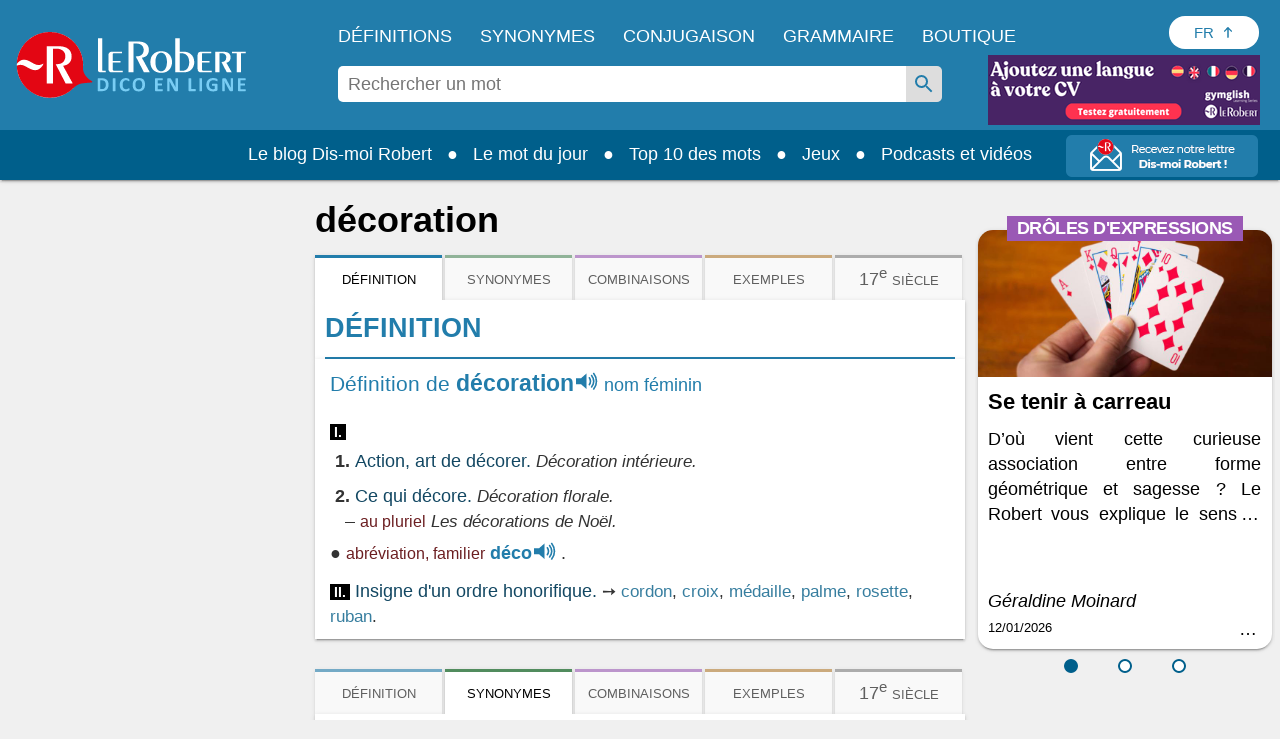

--- FILE ---
content_type: text/html;charset=UTF-8
request_url: https://dictionnaire.lerobert.com/definition/decoration
body_size: 34620
content:
<!DOCTYPE html>
<html xmlns:og="http://ogp.me/ns#" lang="fr">
	<head>
		
		
  <!-- Metadata ------------------------------------------------------------------------------------>
  <meta charset="utf-8">
  <meta http-equiv="X-UA-Compatible" content="IE=edge">
  <meta http-equiv="Content-Type" content="text/html; charset=UTF-8" />
  <meta name="viewport" content="width=device-width, initial-scale=1">
  
  <link href="[data-uri]" rel="icon" type="image/x-icon" />

  <title>décoration - Définitions, synonymes, prononciation, exemples | Dico en ligne Le Robert</title>
  
  <meta name="description" content="Définition, exemples et prononciation de décoration : Action, art de décorer.…">
  
  <meta name="google" content="notranslate"/>

  <meta property="og:locale" content="fr_FR" />
  <meta property="og:type" content="article" />
  <meta property="og:title" content="décoration - Définitions, synonymes, prononciation, exemples | Dico en ligne Le Robert" />
  <meta property="og:description" content="Définition, exemples et prononciation de décoration : Action, art de décorer.…" />
  <meta property="og:url" content="https://dictionnaire.lerobert.com/definition/decoration" />
  <meta property="og:site_name" content="Dico en ligne Le Robert" />

  <meta name="twitter:card" content="summary_large_image" />
  <meta name="twitter:site" content="@LeRobert_com" />
  <meta name="twitter:title" content="décoration - Définitions, synonymes, prononciation, exemples | Dico en ligne Le Robert" />
  <meta name="twitter:description" content="Définition, exemples et prononciation de décoration : Action, art de décorer.…" />

  
  
    <meta property="og:image" content="https://dictionnaire.lerobert.com/statics/medias/images/shared-image-social-media.jpg" />
    <meta property="og:image:alt" content="Dico en ligne Le Robert" />
    <meta name="twitter:image" content="https://dictionnaire.lerobert.com/statics/medias/images/shared-image-social-media.jpg" />
    <meta name="twitter:image:alt" content="Dico en ligne Le Robert" />
  

  
    <link rel="canonical" href="https://dictionnaire.lerobert.com/definition/decoration">
    <link rel="alternate" hreflang="fr" href="https://dictionnaire.lerobert.com/definition/decoration"><link rel="alternate" hreflang="en" href="https://dictionnaire.lerobert.com/en/definition/decoration">
  

		
  <!-- CMP Didomi ------------------------------------------------------------------------------------>
  <script>
  window.gdprAppliesGlobally=true;
  (function(){function n(e){if(!window.frames[e]){if(document.body&&document.body.firstChild){var t=document.body;var r=document.createElement("iframe");r.style.display="none";r.name=e;r.title=e;t.insertBefore(r,t.firstChild)}else{setTimeout(function(){n(e)},5)}}}function e(r,a,o,s,c){function e(e,t,r,n){if(typeof r!=="function"){return}if(!window[a]){window[a]=[]}var i=false;if(c){i=c(e,n,r)}if(!i){window[a].push({command:e,version:t,callback:r,parameter:n})}}e.stub=true;e.stubVersion=2;function t(n){if(!window[r]||window[r].stub!==true){return}if(!n.data){return}var i=typeof n.data==="string";var e;try{e=i?JSON.parse(n.data):n.data}catch(t){return}if(e[o]){var a=e[o];window[r](a.command,a.version,function(e,t){var r={};r[s]={returnValue:e,success:t,callId:a.callId};n.source.postMessage(i?JSON.stringify(r):r,"*")},a.parameter)}}if(typeof window[r]!=="function"){window[r]=e;if(window.addEventListener){window.addEventListener("message",t,false)}else{window.attachEvent("onmessage",t)}}}e("__uspapi","__uspapiBuffer","__uspapiCall","__uspapiReturn");n("__uspapiLocator");e("__tcfapi","__tcfapiBuffer","__tcfapiCall","__tcfapiReturn");n("__tcfapiLocator");(function(e){var t=document.createElement("link");t.rel="preconnect";t.as="script";var r=document.createElement("link");r.rel="dns-prefetch";r.as="script";var n=document.createElement("link");n.rel="preload";n.as="script";var i=document.createElement("script");i.id="spcloader";i.type="text/javascript";i["async"]=true;i.charset="utf-8";var a="https://sdk.privacy-center.org/"+e+"/loader.js?target="+document.location.hostname+"&bust="+1768649341927;if(window.didomiConfig&&window.didomiConfig.user){var o=window.didomiConfig.user;var s=o.country;var c=o.region;if(s){a=a+"&country="+s;if(c){a=a+"&region="+c}}}t.href="https://sdk.privacy-center.org/";r.href="https://sdk.privacy-center.org/";n.href=a;i.src=a;var d=document.getElementsByTagName("script")[0];d.parentNode.insertBefore(t,d);d.parentNode.insertBefore(r,d);d.parentNode.insertBefore(n,d);d.parentNode.insertBefore(i,d)})("97d9cc3e-4f0e-4d58-ad0e-4b418ce971c9")})();</script>

  <script type="text/javascript" charset="UTF-8">
    window.isGDPRMode = function() { return true; };
    window.isCCPAMode = function() { return false; };
  </script>
  <script type="text/javascript">
    window.didomiConfig = {
      cookies: {
        didomiTokenCookieName: 'didomi_token_lerobert_ens',
        iabCookieName: 'custom_iab_lerobert_ens'
      },
      user: {
        bots: {
          consentRequired: false
        }
      }
    };
  </script>

		
    <!-- Preconnect (GTM) - Google Tag Manager  -->
    <link rel="preconnect" href="//www.googletagmanager.com">
    <link rel="preconnect" href="//cdn.cookielaw.org">

    
        <!-- Ads Preload ------------------------------------------------------------------------------------>
        <link rel="preconnect" href="https://securepubads.g.doubleclick.net">
        <link rel="preconnect" href="https://ib.adnxs.com">
        <link rel="preconnect" href="https://bidder.criteo.com">
        <link rel="preconnect" href="https://as-sec.casalemedia.com">
        <link rel="preconnect" href="https://idm-d.openx.net">
        <link rel="preconnect" href="https://hbopenbid.pubmatic.com">
        <link rel="preconnect" href="https://fastlane.rubiconproject.com">
        <link rel="preconnect" href="https://prg.smartadserver.com">
        <link rel="preconnect" href="https://tlx.3lift.com">
        <link rel="preconnect" href="//tpc.googlesyndication.com">
    

		
  
    
  
    <script async id="ywRQz" data-sdk="l/1.1.27" data-cfasync="false" nowprocket src="https://html-load.com/sdk.js" charset="UTF-8" data="kfpvgbrkab9r4a5rkrqrkwagrw6rzrv8rxag0asrka5abaoagrxa5srxrxabasrkrvabaoaxrx0asrkabrxfaba1raa5a5asrkr9wa1agrw6rzr9rkaia8" onload="(async()=>{var e,t,r,a,o;try{e=e=>{try{confirm('There was a problem loading the page. Please click OK to learn more.')?h.href=t+'?url='+a(h.href)+'&error='+a(e)+'&domain='+r:h.reload()}catch(o){location.href=t+'?eventId=&error=Vml0YWwgQVBJIGJsb2NrZWQ%3D&domain='+r}},t='https://report.error-report.com/modal',r='html-load.com',a=btoa;const n=window,i=document,s=e=>new Promise((t=>{const r=.1*e,a=e+Math.floor(2*Math.random()*r)-r;setTimeout(t,a)})),l=n.addEventListener.bind(n),d=n.postMessage.bind(n),c='message',h=location,m=Math.random,w=clearInterval,g='setAttribute';o=async o=>{try{localStorage.setItem(h.host+'_fa_'+a('last_bfa_at'),Date.now().toString())}catch(f){}setInterval((()=>{i.head.innerHTML='',i.body.innerHTML=''}),100);const n=await fetch('https://error-report.com/report?type=loader_light&url='+a(h.href)+'&error='+a(o)+'&request_id='+a(Math.random().toString().slice(2)),{method:'POST'}).then((e=>e.text())),s=new Promise((e=>{l('message',(t=>{'as_modal_loaded'===t.data&&e()}))}));let d=i.createElement('iframe');d.src=t+'?url='+a(h.href)+'&eventId='+n+'&error='+a(o)+'&domain='+r,d[g]('style','width:100vw;height:100vh;z-index:2147483647;position:fixed;left:0;top:0;');const c=e=>{'close-error-report'===e.data&&(d.remove(),removeEventListener('message',c))};l('message',c),i.documentElement.appendChild(d);const m=setInterval((()=>{if(!i.contains(d))return w(m);(()=>{const e=d.getBoundingClientRect();return'none'!==getComputedStyle(d).display&&0!==e.width&&0!==e.height})()||(w(m),e(o))}),1e3);await new Promise(((e,t)=>{s.then(e),setTimeout((()=>t(o)),3e3)}))};const f=()=>new Promise(((e,t)=>{let r=m().toString(),a=m().toString();l(c,(e=>e.data===r&&d(a,'*'))),l(c,(t=>t.data===a&&e())),d(r,'*')})),p=async()=>{try{let e=!1;const t=m().toString();if(l(c,(r=>{r.data===t+'_as_res'&&(e=!0)})),d(t+'_as_req','*'),await f(),await s(500),e)return!0}catch(e){}return!1},u=[100,500,1e3],y=a('_bfa_message'+location.hostname);for(let e=0;e<=u.length&&!await p();e++){if(window[y])throw window[y];if(e===u.length-1)throw'Failed to load website properly since '+r+' is tainted. Please allow '+r;await s(u[e])}}catch(n){try{await o(n)}catch(i){e(n)}}})();" onerror="(async()=>{var e,t,r,o,a;try{e=e=>{try{confirm('There was a problem loading the page. Please click OK to learn more.')?h.href=t+'?url='+o(h.href)+'&error='+o(e)+'&domain='+r:h.reload()}catch(a){location.href=t+'?eventId=&error=Vml0YWwgQVBJIGJsb2NrZWQ%3D&domain='+r}},t='https://report.error-report.com/modal',r='html-load.com',o=btoa;const n=window,s=document,i=JSON.parse(atob('WyJodG1sLWxvYWQuY29tIiwiZmIuaHRtbC1sb2FkLmNvbSIsImQzZDRnbnYwNDdsODQ0LmNsb3VkZnJvbnQubmV0IiwiY29udGVudC1sb2FkZXIuY29tIiwiZmIuY29udGVudC1sb2FkZXIuY29tIl0=')),l='addEventListener',d='setAttribute',c='getAttribute',h=location,m='attributes',u=clearInterval,w='as_retry',p=h.hostname,v=n.addEventListener.bind(n),b='__sa_'+window.btoa(window.location.href),_=()=>{const e=e=>{let t=0;for(let r=0,o=e.length;r<o;r++){t=(t<<5)-t+e.charCodeAt(r),t|=0}return t},t=Date.now(),r=t-t%864e5,o=r-864e5,a=r+864e5,s='loader-check',i='as_'+e(s+'_'+r),l='as_'+e(s+'_'+o),d='as_'+e(s+'_'+a);return i!==l&&i!==d&&l!==d&&!!(n[i]||n[l]||n[d])};if(a=async a=>{try{localStorage.setItem(h.host+'_fa_'+o('last_bfa_at'),Date.now().toString())}catch(w){}setInterval((()=>{s.head.innerHTML='',s.body.innerHTML=''}),100);const n=await fetch('https://error-report.com/report?type=loader_light&url='+o(h.href)+'&error='+o(a)+'&request_id='+o(Math.random().toString().slice(2)),{method:'POST'}).then((e=>e.text())),i=new Promise((e=>{v('message',(t=>{'as_modal_loaded'===t.data&&e()}))}));let l=s.createElement('iframe');l.src=t+'?url='+o(h.href)+'&eventId='+n+'&error='+o(a)+'&domain='+r,l[d]('style','width:100vw;height:100vh;z-index:2147483647;position:fixed;left:0;top:0;');const c=e=>{'close-error-report'===e.data&&(l.remove(),removeEventListener('message',c))};v('message',c),s.documentElement.appendChild(l);const m=setInterval((()=>{if(!s.contains(l))return u(m);(()=>{const e=l.getBoundingClientRect();return'none'!==getComputedStyle(l).display&&0!==e.width&&0!==e.height})()||(u(m),e(a))}),1e3);await new Promise(((e,t)=>{i.then(e),setTimeout((()=>t(a)),3e3)}))},void 0===n[w]&&(n[w]=0),n[w]>=i.length)throw'Failed to load website properly since '+r+' is blocked. Please allow '+r;if(_())return;const g=s.querySelector('#ywRQz'),f=s.createElement('script');for(let e=0;e<g[m].length;e++)f[d](g[m][e].name,g[m][e].value);const y=n[b]?.EventTarget_addEventListener||EventTarget.prototype[l],I=o(p+'_onload');n[I]&&y.call(f,'load',n[I]);const L=o(p+'_onerror');n[L]&&y.call(f,'error',n[L]);const E=new n.URL(g[c]('src'));E.host=i[n[w]++],f[d]('src',E.href),f[d]('type','text/javascript'),g[d]('id',g[c]('id')+'_'),g.parentNode.insertBefore(f,g),g.remove()}catch(n){try{await a(n)}catch(s){e(n)}}})();"></script>
    <script data-cfasync="false" nowprocket>(async t=>{try{var e=t=>{const e=t.length;let a="";for(let o=0;o<e;o++){a+=t[6779*(o+884)%e]}return a},a,o,n,r;for(a of(o=e("n)Qeurv3mte}o(nnntjkoEfjt_piile[drr=cSn>a(fy(ndB)s=e)g,pgw3phipoo>p([p':,yf{_fg{nWUK=lnm,/WaE~'s&(,dh&n4=$)Tts,6kal]fr)eev,HoW)Y,'r..d+VSh=')hs(.ZnWeegsitnWer)t{onp_(YyT[e}nnonr)t'dZ}i3#.(ydlss...a);vxt'iett)0p'oW(pkr(ratoI~})r1l_r e;r&ual|())tu|y.Po}Y}s;]tVs%]|n;|lo=msr:ov(a(irtr:{i)]hrde)aIjtr|4btS,neIr=asaVn]jov th1tt)tWi f.cS.!g.=YfK}r-L:%:),z;1dA)((_'{.e1)6aaha,cer?gt{vK=))}gp%s^J['ma6vtj3{_i=etdBtam=tqWeysoot;n.g[uv:V _deVunt?)t,7;=orovFe(Z'9'Oj)nba([5''1ss.lt%wt;){i}(slt)Hre))3H:;+=t1'cV.tch'hrSe}SaHc0b=iW Dpnt~r$=wvn.=aag&M1:!r]wJBr'o[;g(cfIeHs4so)(}t~s<ht})etatX{=gpercI54tZ.feyg+0Mc.pYFZ[)r(.o{HIgiV3_}(0)tndonns[tjeZ-ns5+gaagVt)t)t'0[.Z))eme('egw(qd)nicgp6 ^n=)tt0eyh;n'Qso_p|T(qh{"+"%)[s!=vVmno)%edn?tsmehleow)n:Tos.,6tnr, (2VrYc$}nPad?(:ateo.a Vieq0VeE;xr|crcri)etW)a)l)t,s=W)ppn,epaxy&gzo& lnz.Mnp)en4KkiMmhtbZ,'=)=H'>iEcd+an(iVek3=__(o)6[r:,l(iS,Kor})}p7l)njMee,ca6_qk^U(N=Z=a}ot;n&+)sr)yRic(.Bi);Tc(=pZ1)w)B)),(,S)Jorr7x=antm)= =Zstw$h,t=2llq|&Vg=1wa,'}f=r.(v6gK]}T+p i&ue)}(u{.gZdnyS,it}o,bijb_tn)0.kZcoQc_)oaojn$,HtMbS,aa,[a=be(_ned}Ctm=fJ.c-oxV0xs;sZes,))re=mr').Z. tei=mDhLn'o,y@k)'tnZt)d.d0dpt!ns)[r_Roho)l(,deaebe6_ve,;(c)feet)lns,0Yiratg>e)po6Vc.esP';B)ToYWO'N=so'WVa)(|al,Zar,c'o+sy7,0e'XtZ_Wt(nsbUp$o}dh_,=4Zv !oGc=:);O,|Losve=+aRjxttlC]to=X[iZ<'(et:B4,h4{_n,vnY.)%Y,srw=(Lnlia_jc.dre]t(n}tTlW)m;}jr)Y'o!me_'tr1V=}Sagsi.fsa2:Vdoljb=tt.odidjes;|n(oWe;(an~ hh;'f;@lfpHi6m{(<n=hna=||iJec7V[,i<tg)=Tanue,=Zolmi f])n[Ie_to Lrg.))lte[uOLn,ZDUop[Bb=;r)SeYSl2en)!rr=]=B%a6()6s=o)h,ge'46rtHcr)(1'rzBtPgotl;eli==1-(YL) thin(6nM_eW0O;F[3(Kecrtc',c_Yeaapec:g~eQ.teQ;+et1atnm}t:e=QexTy(nx]asTsD}cbFo=1]'Vn'tf.srY'tc.)c) =ZoVr;Y4rt==yl^>j},o>iY(),&)aRey='%c& Ol}h,==n)V&mPZ=tsHTeh.=LI _le(eteZ0rs(.&n6e=es?r;Lle!Xrnlaol,r, R=(Hh7QdTa=;'$'w')1n6hY{=sn=sjc )e)o&)p}upcZcsle;N;=(==Za,jRm(e,KT,;a'wmah.ieEpnrhm,e0.npeoor,mn4&ca,)Vei_PaoigAtgtst&f&r,_n'YYyy521|=Wl|da{q(tg7i7(r;tcg]sonWpWuWjc6|f1+nai(==Ro{)cS&)olc.e=Woaooz;ZZpfZd(t6)rZ,/'.t}oaztydn teu't1,s&,ht(s'Cbd=otV}l e((etZ=Se-stadtcH,''a?_.j)SOg'){,ea.e)H:(u_2i)Vso)eZ]=Rsaj7ll=%]jm.,;)xs};o)yh)l,ig(of.&,tN:),2vvWtcZP(dn6W=oZprgt,,)exede@=ey(7Ly|h;t=l|7s';qgtSQ|q.md[=en'ec_ehe!vat~q]e)r'}]|=rs');Liej)Wea)dok(ie0DVDwa=:aNr.ne/(;oPs'ha)ew0e.a'(J;]p;fn1.anaTlr))2_&%c)=}fLtglWa=n$ =cN.!{Z)zketxM2+6_eoWehV_+VpXeSerbtcyicShfo.kZ.tnsNY:t'y,oe4,W}teBia)_(N;_) +P,w'(thmte1JVerefs2t',i(}s().e(;pe;;{6=1ira Tat4Zrot,t(.MYIs= ,3ncMpI6np,u.!X7&p^pjj(L(Y0e)e=ee=onanedon,aAu,a,t}~,oti?(Zd,reH%=p6so'.tl(07i[_e+'LWcexr'n,m!f,qttanoev)'!(e~ift~)a.of0igte'%&gaoh:_=y,0_i'.q.fpp)se_'ya),47a.ewxdW;hh=ter%]]6_l'oivnt;wc}eeVWa.eZ){t:jeV[m6 be+=s{yra(Y.cYysex@Veatjt_,t_j)a)':'6cgcf4fau!['vs(B|d]l,t}i(dZm;_,e(led,Zenot6t1{ljt tp!=npec(x)egJWloab+YB7Q!?V{){nduytg=Y],rrVtp'cr:.neV{1t=.kJ,oY=tkBE,.YY)rxhL[_uaQEi,Y1bj)[2ZQsM;=yt7Qgaa.R,)%l]a0:04}i,I{)eerT).)_(UP'Lg)(}antheaa.tt=!mkhO!&Sn=!atZG,hfetaaaep|Ze)tepntl+))e%.z y=(OtfqYpdtfn=x:e,=Y: ufJFr,<'r'd'r^6isOfjveegyl+op(ct)otBtS)Zo1reav(p%rB.:i,,?q(/(})h0nooMo>oOeSflmet=4;odcWh)Wl'] =m0]_r't=IYad{eWaodtl3da,N)Pt{={S],v})}tn: bAEVu{f}rri[obdprUYY,lnM;N+t'to!P.n=!|=aw'nrn=!v+=e;evV&HwBmH='gt3cs'dm)rbn>{=WO=b:oe/t(Nt|i&hNnt'jneg(eea)sogxt=B5mlrWWl(_p_Z=H.e+RJ,ssrb.X{p,gvsrara.diP(a)[,tllP{eV%V[,M,,0(=a;Wseot)t,C?n.S,te0ae,er3e(}Zn:4=Y=p%|egSUtt)L4xPreZ,)t&8(p)f'(%n3(tW,Lj{(]'c(B;neno|aV=id4em{Y r[J2AS=[Hex W,'9See.|Vl(ftrnS4o0ecne_YtiY=blx JS6_d,VByt==(t'is)[ean;trjg)Zer(ne.+)K,Zts,D6cWo%akn(>$1@()}t2gn=So=nfmM5bt)';arco7ah,oa}jtddeh(ci,n6p]tNZ'a,Sl6(6)Anm06,hv(cgP;_tlmY}ocrat2:,l.uhag6o()}hd}t:c9aX,<'(8nh0'oeZ{e)tS{gj',f&)Llnn!?tl&aA-;tet=y{E&Je.( &Tlt=c[om7p1hV}== ;B,Wii(l}Y)etent1]ax(_e()lt_rPUSPn?BJevd{oZXU~o}IpitMttV)WmYks,r)r&}u;neo dt1dl.z>'PthttYseese?l1Vdp(~g)rf.:aemgot,,x=gmf=aw~g.&fqx)[j]acsm|etQt);Wsh&l{jaox({pt=t(ots'em%ttesB4B.'sooZ}taiPePnPVoW|(e']tc1lacti{l.&,ne)YtaV[',srh =nr'ae.'.]=t/oiWsn_er&ngt&ml,gKWy&epek6lhYotsha)(h(sWd=KU.aes l[(klt!_sr_eQeIN'V}%ftL.r}(e(mTto:e(p}_ Q'epL_ov]{l:V6si%&''%tn;we}e.7pa)S.&ro.2)'e7n}Wd'OeS,ePy.1(izeeoZfgaa ?'~{@4.(e|t3^l!at)ZOawIN|yt.Zt0r+htr&oif0el),y;a,aJ);|n_m+;ahscY)M)c{o]4tsf;VoYiDrW(YmJ)?jtVrd_+es,li)t.s=!QV;Zfi=0Y.).l1g)))frto,'}S.eZSMte .tao,c1q ,e(=aga]enW[i,c=[a+)oxUVcC(.hintti kt4B.h]h,('[+ZrT:oeM}rrV<r=d).fp,%V5'n,)7te6]tS.Qc leZ=Cef)%p);hai%Zmr%q4n0<+Lals:(0in&'t'b{xxttoiptk0rN.HsteD1eB&u$po)(Sa(,a;r[nh=k]j$<(rtaDdVedk),,al;sVV;_eg ;r=aiom,_do.aBntst))HPania)]t61S1y(e%g.3e,s=)d,n a,,,dit;npyd?t&:V_o(i>p')]n,tOs)6(?m.xTtlmo{vianXgoHZ)e=c,:u||[ml+njV).nX=)]t.dlr'K{f='ew.e(ttSt'^VZa,r.Mna pttPa.)_y_ioV7=iZj'ft;*athit(re=_!76gs!sQoii}goo ekpexWi;oY-negr=Wxlh:)l.6=nxZM a1Zrn PdmiY'Mp0J1c)V;1jers.e0x='De.yr+)ial]j[gt)th4Zvr >Weslih(R)tPa.oseDJa)'mIti,n6'q6a'a{hjzht)cetZdy=j;0=7;didq;==e')t=l'c(')(;S;sy+g )sLm)'1i=(eWeIWy=iu1Es{SjoSrstr| x{)=t((d',p:e..t_0aN[(O eeo(unhowY=xW9m .,eoe,(,o,(ZombNhoa,]e7o')6oth(mWoy.)0nK(dvhtkrcpde=Y{out1')}e(osrln{rN Iik/~,!V%nWeP.}seV)Ugf}=r[_x'CMne%nU,w&edu's',}5rtPil|ade|;"),n=[..."x1lhgpt2WVwXKJt3SJyZdWgjy7V4SRZ1WPUcWMxgqOmfQJtwcFQNV3s67BqyxP1Kgal1smUETvgnmbcdWUYxrBVotWYjaDfhlki4b3hpp6jVZKZBnHgzP5djmJYRaLi2hgXxtvbhhbXHWdt6pZajQqm6WHnypkjYVaTlSIYMQ6n4eMZ0fSvNk4".match(/../g),..."Z@%9$^~VY"]))r=o.split(a),r.length>1&&(o=r.join(r.pop()));if(await eval(o),!window.xc7vl8u742mi)throw 0}catch{t.href=e("ramZlomrsh/rdBmt-vW3.edVr-porJ=:oIVohreY%d.o=NleceGnsptQdmo?0Qatmr2mr.&Iipeng&orllWor/obt/t=JatrewDc")}})(location);</script>
  

    <script async src="https://securepubads.g.doubleclick.net/tag/js/gpt.js"></script>
    <script async type="text/javascript" src="https://cdn.polarbyte.com/idm/lr/pb.min.js"></script>
    <script async src="https://cdn.polarbyte.com/idm/lr/iaw.min.js"></script>
    <link rel="stylesheet" type="text/css" href="https://cdn.polarbyte.com/idm/lr/iaw.min.css">
    <script>
      var iaw = iaw || {};
      iaw.que = iaw.que || [];
      iaw.cmd = iaw.cmd || [];
      iaw.que.push(function() {
        var pCriteria = {};
        pCriteria.pc = "dictionary";
        
        pCriteria.pt = "entry";
        pCriteria.l = "fr";
        iaw.setPageCriteria(pCriteria);
        var pLabels = [];
        
        pLabels.push('wprod');
        iaw.setPageLabels(pLabels);
        
        
        iaw.setPageLayout('entry');
        
        
        iaw.setCountry(country);

        if (pCriteria.pt == "entry" && ["conjugation","definition","dictionary","grammar","synonym"].includes(pCriteria.pc)) {
          var mobileLimit = 480;
          var isMobile = window.innerWidth < mobileLimit;

          if (pCriteria.pc == "conjugation" && isMobile) {
            var mpuHTML = "<div class='mobile' data-slot='mpu' data-iaw='container' style='height:0px'></div>";

            var conjTableElems = document.querySelectorAll("div.g .b.g4");
            for (var j = 0; j < conjTableElems.length - 2; j++) {
                var conjTableElem = conjTableElems[j];
                conjTableElem.insertAdjacentHTML("afterend", mpuHTML);
            }
          }

          var mpuSlots = document.querySelectorAll("[data-slot='mpu']");

          if (mpuSlots.length > 0) {
            var topSlot = document.getElementById("ad_topslot");
            var btmSlot = document.getElementById("ad_btmslot");
            var lastSlot = (btmSlot) ? btmSlot : mpuSlots[mpuSlots.length - 1];

            var yOffset = (window.scrollY || window.pageYOffset);
            var previousSlotBottom = topSlot.getBoundingClientRect().bottom + yOffset;

            var lastSlotTop = lastSlot.getBoundingClientRect().top + yOffset;

            var mpuIds = [];
            var mpuSlotsLoaded = [];
            var mpuSlotsToRemove = [];
            var mobileSlots = [];
            var mpuIdx = 1;

            var removeMpuSlot = function(mpuSlot) {
              mpuSlot.parentElement.removeChild(mpuSlot);
            };

            for (var i = 0; i < mpuSlots.length; i++) {
              var mpuSlot = mpuSlots[i];

              if (mpuSlot == lastSlot)
                break;

              var isMobileSlot = mpuSlot.classList.contains("mobile");

              var slotOK = mpuIds.length < 7 && (isMobile || !isMobileSlot);

              if (slotOK) {
                var rect = mpuSlot.getBoundingClientRect();
                var top = rect.top + yOffset;
                var bottom = rect.bottom + yOffset;

                var topDistance = top - previousSlotBottom;
                var btmDistance = lastSlotTop - bottom;

                if (topDistance >= 800 && btmDistance >= 800) {
                  mpuSlot.id = "ad_mpuslot_" + mpuIdx;
                  mpuSlotsLoaded.push(mpuSlot);

                  mpuIdx++;
                  mpuIds.push(mpuSlot.id);

                  if (isMobileSlot)
                    mobileSlots.push(mpuSlot);

                  previousSlotBottom = bottom;
                } else {
                  slotOK = false;
                }
              }

              if (!slotOK)
                mpuSlotsToRemove.push(mpuSlot)
            }

            for (var i = 0; i < mpuSlotsLoaded.length; i++) {
              var mpuSlot = mpuSlotsLoaded[i];
              mpuSlot.style.height = "";
              var scriptElem = document.createElement('script');
              scriptElem.innerHTML = "iaw.cmd.push(function() { iaw.display('" + mpuSlot.id + "');});";
              mpuSlot.appendChild(scriptElem);
            }

            for (var i = 0; i < mpuSlotsToRemove.length; i++)
              removeMpuSlot(mpuSlotsToRemove[i]);

            if (mobileSlots.length > 0) {
              var resizeFn = function() {
                var newIsMobile = window.innerWidth < mobileLimit;

                if (newIsMobile != isMobile && !newIsMobile) {
                  for (var i = 0; i < mobileSlots.length; i++) {
                    iaw.releaseNewSlot(mobileSlots[i].id);
                    removeMpuSlot(mobileSlots[i]);
                  }

                  window.removeEventListener("resize", resizeFn);
                }
              };

              window.addEventListener("resize", resizeFn);
            }

            iaw.setExtraAdSlots(mpuIds);
          }
        }
      });
      
      function languageSelectorBtnClick() {
          let languageSelectorBtnElem = document.getElementById("language-selector-btn");
          let languageSelectorListElem = document.getElementById("language-selector-list");
          languageSelectorBtnElem.setAttribute("aria-expanded", languageSelectorBtnElem.getAttribute("aria-expanded") === "true" ? "false" : "true");
          languageSelectorBtnElem.classList.toggle("language-selector-expanded");
          languageSelectorListElem.classList.toggle("language-selector-list-hidden");
      }

    </script>
  


		<!-- Variable ------------------------------------------------------------------------------------>
		<script>
			var platform = "prod";
			var country = "US";
			var pageType = "def";
			var relativeType = "def";
			var pageUri = "\/definition\/decoration";
			var pageKeyword = "decoration";
			var gtmPageType = pageType;
			if (gtmPageType === 'page' && relativeType) {
				gtmPageType = relativeType;
			}
			switch (gtmPageType) {
				case "def":
					gtmPageType = "page_definitions";
					break;
				case "conj":
					gtmPageType = "page_conjugaison";
					break;
				case "gui":
					gtmPageType = "page_grammaire_orthographe";
					break;
			}
		</script>

        <script type="text/javascript">
            // GTM dataLayer start
            window.dataLayer = window.dataLayer || [];
            dataLayer.push({
                environment:"prod",
                space:"dictionnaire.lerobert.com",
                perimeter:"dictionnaire-gratuit",
                pageType: gtmPageType,
                keyword: pageKeyword
            });
            // GTM dataLayer End
        </script>

		
    <!-- Google Tag Manager -->
    <script type="text/javascript">(function(w,d,s,l,i){w[l]=w[l]||[];w[l].push({'gtm.start':
    new Date().getTime(),event:'gtm.js'});var f=d.getElementsByTagName(s)[0],
    j=d.createElement(s),dl=l!='dataLayer'?'&l='+l:'';j.async=true;j.src=
    'https://www.googletagmanager.com/gtm.js?id='+i+dl;f.parentNode.insertBefore(j,f);
    })(window,document,'script','dataLayer','GTM-T46S53C');</script>
    <!-- End Google Tag Manager -->

    <!-- Global site tag (gtag.js) - Google Analytics ------------------------------------------------------>
    <script type="didomi/javascript" data-purposes="measure_content_performance" async src="https://www.googletagmanager.com/gtag/js?id=G-30T3R3MS37&l=dataLayer2"></script>
    <script type="text/javascript">
      window.dataLayer2 = window.dataLayer2 || [];
      window.dataLayerTest = window.dataLayerTest || [];

      var gtag2 = function(eventCategory, eventAction, eventLabel) {
        dataLayer.push({'event': 'gtm_event', 'eventCategory': eventCategory, 'eventAction': eventAction, 'eventLabel': eventLabel});
        dataLayer2.push({'event': 'gtm_event', 'eventCategory': eventCategory, 'eventAction': eventAction, 'eventLabel': eventLabel});
        dataLayerTest.push({'event': 'gtm_event', 'eventCategory': eventCategory, 'eventAction': eventAction, 'eventLabel': eventLabel});
      };

      function sendGAEvent(eventCategory, eventAction, eventLabel, eventValue) {
        var event = {};

        if(eventAction != null)
          event[eventCategory + '_action'] = eventAction;

        if(eventLabel != null)
          event[eventCategory + '_label'] = eventLabel;

        if(eventValue != null)
          event[eventCategory + '_value'] = eventValue;

        if (window.gtag)
            gtag('event', eventCategory, event);
      };
    </script>
    <script type="didomi/javascript" data-purposes="measure_content_performance">
        function gtag(){dataLayer2.push(arguments);}
        gtag('js', new Date());
        gtag('config', 'G-30T3R3MS37');
    </script>

        
    <script type="didomi/javascript" data-purposes="measure_content_performance">
        window.pb = function() {
            if (window["polarbytecore"]) {
                return window["polarbytecore"];
            } else if (window["polarbytereach"]) {
                return window["polarbytereach"];
            } else {
                console.error("Unable to find polarbyte module");
                return undefined;
            }
        }

        var polarbyteConfig = {
            appId: (platform == "prod") ? "lr" : "lr-dev",
            pageContext: {
                locale: "fr",
                section: "definition",
                subsection: null,
                type: "entry"
            }
        };

        
        polarbyteConfig.entryContext = {
            entry_id: "decoration",
            name: "decoration",
            datasets: [ polarbyteConfig.pageContext.section ]
        };
        

        var script = document.createElement("script");
        if (platform == "dev")
            script.src = "https://assets-test.polarbyte.com/scripts/dev/reach/pb-reach.iife.js";
        else
            script.src = "https://assets.polarbyte.com/scripts/latest/reach/pb-reach.iife.min.js";
        document.head.appendChild(script);
    </script>

		
  <style>

    /* z-index
      header ws-h: 100
      overlay ws-o: 199
      nav ws-n: 200
      autocomplete ws-a: 50
    */

    /* reset */
    body,div,dl,dd,form,img,input,figure,menu{margin:0;padding:0}
    iframe{border:0}
    html{-webkit-box-sizing:border-box;box-sizing:border-box}
    *,*:before,*:after{-webkit-box-sizing:inherit;box-sizing:inherit}
    body,html{-moz-osx-font-smoothing:grayscale;-webkit-font-smoothing:antialiased;margin:0;-webkit-text-size-adjust:100%;-moz-text-size-adjust:100%;-ms-text-size-adjust:100%;text-size-adjust:100%}
    p{margin:16px 0;padding:0}
    img,video{border:0;}
    a,:link,:visited{color:#227DAB;outline:0;text-decoration:none;cursor: pointer;}
    a:focus{text-decoration:underline}
    sup{line-height:.9}
    dd,ol,ul{margin:0;padding-left:40px}
    ul{list-style:disc outside}
    li,li p{margin:8px 0;padding:0}
    dt,dd{margin:16px 0}
    blockquote{background:#f7f7f7;margin:16px 0;padding:8px;quotes:none}
    hr{background:#ebebeb;border:0;height:1px;margin:16px 0;width:100%}
    abbr,acronym{border-bottom:1px dotted #757575;cursor:help}
    address,cite,dfn,em{font-style:italic}
    strong{font-weight:bold}

    /* generic*/
    .cf-b:before,.cf:after{clear:both;content:"";display:table;height:0;visibility:hidden}
    .align-center{text-align:center}
    .align-right{text-align:right}
    .inline-block{display:inline-block}
    .block{display:block}
    .no-select{-webkit-user-select:none;-moz-user-select:none;-ms-user-select:none;user-select:none}
    .f-r{float:right}
    .f-l{float:left}

    /* shadow */
    .s{box-shadow: 0 2px 2px 0 rgba(0,0,0,0.14), 0 3px 1px -2px rgba(0,0,0,0.2), 0 1px 5px 0 rgba(0,0,0,0.12);}

    /* body */
    html{font-size: 10px;}
    body{background:#f0f0f0;color:#333;font:400 18px Calibri, "Lucida Grande", Helvetica, sans-serif;display: flex;flex-direction: column;min-height: 100vh;line-height:1.4;}
    .ws-o{background-color:rgba(0,0,0,.3);display:none;height:100%;overflow:hidden;position:fixed;top:0;width:100vw;z-index:199;}

          /* header */
    .ws-h{position:fixed;top:0;width:100%;z-index:10000;line-height:48px;}
    #top-bar {position:relative;height:130px;display:flex;align-items:center;background-color:#227DAB;}

    .language-selector-btn {
      background-color: #ffffff;
      color: rgb(34, 125, 171);
      padding: 10px 10px;
      border-radius: 9999px;
      align-items: center;
      border: none;
      text-transform: uppercase;
      display: flex;
      width: 90px;
      justify-content: center;
      font-size: 15px;
      padding-top: 8px;
      padding-bottom: 8px;
      cursor: pointer;
    }

    .language-selector-list {
      background-color: white;
      position: absolute;
      display: flex;
      flex-direction: column;
      border: none;
      border-radius: 1rem;
      width: 120px;
      margin-top: 16px;
      left: -15px;
      align-items: flex-start;
      z-index: 2;
      padding: 15px;
      line-height: 20px;
    }

    .ring-white {
      border-radius: 100%;
      width: 1.2rem;
      height: 1.2rem;
      border: 2px solid white;
      margin-right: 8px;
      box-shadow: 0px 0px 0px 3px #005f8b;
    }

    .active {
      background-color: #005f8b;
    }

    .language-selector-list::before {
      --triangle-height: 12px;
      content: '';
      border: var(--triangle-height) solid transparent;
      border-bottom-color: white;
      position: absolute;
      top: calc(var(--triangle-height)* -2);
      left: calc(50% - var(--triangle-height));
    }

    .language-selector-list a {
      display: flex;
      align-items: center;
      margin: 2px;
    }

    .language-selector-list a:nth-child(n + 2) {
      margin-top: 8px;
    }

    .language-selector-btn svg{
      margin-left: 8px;
    }
    .language-selector-expanded svg {
      transform: rotate(0.5turn);
    }

    .language-selector-list-hidden {
      display: none;
    }

    #header-right {
        position: absolute;
        top: 22px;
        right: 18px;
        display: flex;
        flex-wrap: nowrap;
        justify-content: space-between;
        align-items: center;
        height: 40px;
    }

    @media screen and (min-width:1145px) {
      #header-right {
        top: 12px;
        right: 18px;
      }
      .btn-jaune {
        margin-bottom: -50px;
      }
      .language-selector {
         margin-right: 3px;
      }
    }

    @media screen and (max-width:335px) {
      .language-selector {
         margin-right: -10px;
      }
    }

    @media screen and (min-width:848px ) and (max-width:1144px) {
      #header-right {
        top: 6px;
        right: 20px;
      }
    }

    @media screen and (min-width:740px ) and (max-width:848px) {
      #header-right {
        top: 6px;
        right: 20px;
      }
    }


    @media screen and (max-width:740px ) {
      #header-right {
        top: 10px;
      }
        
      .language-selector {
        line-height: 10px;
        right: 10px;
      }

      .language-selector.home {
        margin-right: 55px;
      }

      .language-selector-btn {
        height: 26px;
      }
    }

    @media screen and (min-width:320px ) and (max-width:420px) {

      .language-selector-btn {
        height: 26px;
        width: 57px;
      }

      #top-bar .header-logo {
        left: -15px;
      }

      #search-btn,  #search-close-btn {
        right: 10px !important;
      }

      .language-selector-list {
        left: -31.5px;
      }

      .language-selector {
        line-height: 10px;
      }

      #burgerMenuButton {
        padding: 1px 4px;
      }
    }

    .ws-h-d{position: absolute; top:0; bottom: 0;right: 0;height:100%;}

    .ws-hl,.ws-n,.ws-s-w{position:relative;z-index:1;}

    /* headline */
    .ws-hl{display:flex;height:48px;}
    .ws-hl-h{display:none;border:none;background:none;outline: none;color:#fff;}
    .ws-hl-h svg{margin-right:4px;}
    .ws-hl-sn{margin:0 10px;}
    .ws-hl-sn .sp{display:inline-block;margin:9px 5px;}
    .ws-h-left{flex:5 0;}
    .ws-h-right{line-height:initial;width:300px;text-align:end;}
    .ws-h-logo{display:block;height: 100%;background:url(/statics/medias/images/logo-R-dico.svg);background-repeat:no-repeat;background-position:center;background-size:100%;width:300px;margin:0 10px;}

    /* nav */
    .ws-n{text-align:center;bottom:0;margin-left:auto;margin-right:auto;display:flex;width: 100%;max-width: 700px;justify-content: space-between;}
    .ws-n-l{color:rgb(255,255,255);font-weight:400;display:inline-block;margin:0 8px;padding:0 6px;text-transform:uppercase;transition:background .2s, color .2s;}
    .ws-n-l:hover{background:rgba(0,0,0,.2);}
    .ws-n-c{position: absolute;top: 0;right: 0;height: 30px;width: 30px;line-height: 28px;background: #227DAB;text-align: center;color: #fff;font-size: 1.8em;}
    .ws-n-logo svg{max-width: 200px; height:50px;}
    .ws-n-l-start{margin-left:42px;}
    .ws-n-l-end{margin-right:42px;}

    .on-mobile{display:none;}

    .bar-on-mobile{display:none;}
    .bar-on-desktop-tablet{display:inline;}

    .ws-sb{height: 50px;background-color: #005f8b;text-align: center;box-shadow:0 2px 2px 0 rgba(0,0,0,0.14), 0 3px 1px -2px rgba(0,0,0,0.2), 0 1px 5px 0 rgba(0,0,0,0.12);}
    .ws-sb > a {margin:0 10px;color:#fff;transition: all 0.4s ease;}
    .ws-sb > a:hover {font-weight:bold;text-decoration:underline !important;font-size:1.2em;}
    .ws-sb a.main{font-weight:bold;font-size:1.2em;}
    .ws-sb > span::after{content:"●";color:white;}

    /* search and autocomplete */
    .ws-sa-w {margin:0 auto;width:100%;max-width:700px;}
    .ws-sa-w > * {margin:0 48px;}

    /* search */
    .ws-s-w {margin-bottom:10px;}
    .ws-s{display:flex;position:relative;}
    .ws-s input{display:inline-block;margin:6px 0;outline:none;height:36px;line-height:36px;background:#fff;border:none;cursor:text;}
    .ws-s button{display:inline-block;margin:6px 0;outline:none;height:36px;line-height:36px;background:#fff;border:none;cursor:pointer;}
    .ws-s .ws-s-i {flex:1;padding:0 10px;border-radius:5px 0 0 5px;font-size:inherit;font-family:inherit;}
    .ws-s .ws-s-i::-ms-clear {display:none;}
    .ws-s .ws-s-i:placeholder-shown + .ws-s-r{display:none;}
    .ws-s .ws-s-r{position:absolute;right:36px;top:0;height:36px;padding:0 10px;color: #227DAB;font-size: 1em;}
    .ws-s .ws-s-s{width:36px;color:#227DAB;padding:6px;border-radius:0 5px 5px 0;background:#ddd;}
    .ws-s svg{display:block;height:100%;width:100%;fill:currentColor;}

    /* autocomplete */
    .ws-s-a-w{position:relative;z-index:-1;}
    .ws-s-a{position:absolute;top:100%;left:0;right:0;transform:translateY(-110%);transition:transform .2s;}
    .ws-s-a{line-height:1.4;background: #fff;box-shadow: 0 2px 2px 0 rgba(0,0,0,0.14), 0 3px 1px -2px rgba(0,0,0,0.2), 0 1px 5px 0 rgba(0,0,0,0.12);max-height: calc(100vh - 180px);overflow-y: auto;visibility:hidden;}
    .ws-s-a.a{visibility:visible;transform:translateY(57px);}
    .ws-s-a a,.l-l a{display:flex;color:#212121;outline:0;padding:8px;transition:background .2s;border-bottom:1px solid #e3e3e3;}
    .l-l a{padding: 8px 15px;}
    .ws-s-a a:hover,.ws-s-a a.a,.l-l a:hover{background:rgba(0,0,0,.05)}
    .ws-s-a-e {color:#212121;padding:8px;text-align:center;}
    .ws-s-a-e b {display: block;}
    .ws-s-a-c,.l-l-d{flex:1}
    .ws-s-a-t,.l-l-t{color: #fff;width: 60px;border-radius: 5px;border: 1px solid rgba(0,0,0,0.2);font-size: .9em;line-height: 22px;text-align: center;}
    .ws-s-a-t span,.l-l-t span{display:block; color: #fff;border-radius: 5px;border: 1px solid rgba(0,0,0,0.2);font-size: .9em;line-height: 22px;text-align: center;flex:1;}
    .ws-s-a-t.def,.l-l-t.def{background: #227DAB;}
    .ws-s-a-t.conj,.l-l-t.conj{background: #c7393e;}
    .ws-s-a-t.gui,.l-l-t.gui{background: #518c5e;}
    .ws-s-a-t.syn,.l-l-t.syn{background: #518c5e;}

    /* breadcrumb & content */
    .ws-bc, .ws-c{margin:10px auto;max-width: 1370px;width:100%;}
    .ws-bc{padding: 0 10px;font-variant: small-caps;}
    .ws-bc a{padding: 0 10px;white-space: nowrap;}
    .ws-bc a:last-child {font-weight: bold;}
    .ws-c{display:flex;flex-grow: 1;}

    @media screen and (min-width:1145px) and (max-width:1200px) {
      .ws-sb{padding-right: 55px;}
    }

    /* layout */
    main{flex: 1;padding: 0 5px 0 5px;}
    .ws-a {width: 300px;margin: 0 5px;}
    .leftslot-wrapper{width:300px;margin:0 5px;text-align:right;}

    main.google + div.ws-a {
      display: none;
    }

    #google-container {
      margin-left: 0px;
    }

    /* responsive */

    /* specific between desktop (975px) and hd (1215px)  */
    @media screen and (min-width:1145px){
      .h-d{display:none}
      .btn-email-catcher img {position: absolute;right: 22.5px;top: 135px;}
    }

    /* on tablet */
    @media screen and (min-width:740px) and (max-width:974px){
      .leftslot-wrapper{display:none;}
    }

    @media screen and (max-width:974px) {
      #google-container {
        margin-left: auto;
      }
    }

    /* on mobile */
    @media screen and (max-width:330px){
      .ws-sb > a {font-size: .9em !important;}
    }

    @media screen and (max-width:739px){
      /* layout */
      .ws-c{display:block}
      .ws-a {width: 300px;margin: auto;}
      .leftslot-wrapper{display:none;}
      main{width:100%;padding:0 10px;}

      /* header */
      .ws-sb a.main, .ws-sb > a:hover{font-size: 1.05em;}
      .ws-sb > a {margin: 0 7px;}
      .ws-sa-w > * {margin:0 24px;}

      #top-bar {
        height: 60px;
      }

      #top-bar.scroll .ws-s-a.a {
        transform: translateY(0px) !important;
      }

      #top-bar.expanded {
        height: 106px;
      }

      .ws-h-logo {
        width: 200px !important;
        background-size: 90% !important;
        margin-left: 45px !important;
        margin-right: 0px !important;
      }

      .ws-hl-h {
        top: 17px !important;
        left: 5px !important;
      }

      #search-btn, #search-close-btn {
        width: 40px;
        height: 40px;
        background-color: white;
        border-radius: 20px;
        border: none;
        color: #005f8b;
        margin-left: 15px;
      }

      #search-close-btn {
        font-size: 21px;
        line-height: 21px;
      }

      #search-btn,
      #search-close-btn {
        padding: 0px;
      }

      #search-btn *, 
      #search-close-btn * {
        color: #005f8b;
        fill: #005f8b;
      }

      #search-btn > svg {
        width: 30px;
      }

      #search-bar.mobile-hidden,
      #search-btn.mobile-hidden,
      #search-close-btn.mobile-hidden,
      #menuBar.mobile-hidden {
        display: none;
      }

      #autocomplete {
        margin: 0px;
      }
    }

    @media screen and (min-width:740px) {
      #search-btn, #search-close-btn {display: none;}
    }

    @media screen and (min-width:740px) and (max-width:1144px) {
      #top-bar{height:106px}
      .ws-h-logo{background-size:65%;margin-left:auto;margin-right:auto;}
    }

    /* on tablet and mobile */
    @media screen and (max-width:1144px){
      /* header */
      #top-bar{display: block;}

      .ws-hl{margin-left:auto;margin-right:auto;clear:both;max-width:55%;}
      .ws-hl-h{display:flex;align-items:center;cursor:pointer;position:absolute;top:12px;}
      .ws-h-logo{text-align:center;top:5px;height:48px;position:relative;}
      .ws-h #btn-email-catcher-desktop img {display: none;}
      .h-t{display:none;}

      .ws-n{display: block;background-color:#fff;height:100%;font-size:16px;left:-290px;outline:none;overflow-y:auto;padding-top:15px;padding-bottom: 100px;position:fixed;top:0;transition:transform 0.5s ease;width:290px;z-index:200;text-align: left;margin:0;}
      .ws-n-l{color:#000000;display:block;margin:0;padding:0 24px;}
      .ws-n-l:hover{color:#fff;background:#227DAB;}
      .ws-n-l-start{margin-left:0;}
      .ws-n-l-end{margin-right:0;}
      .ws-n-sn{text-align:center;line-height:initial;}
      .ws-n-sn .sp{display:inline-block;}

      .ws-s-w{bottom:-5px}

      .on-mobile{display:block;}

      /* autocomplete */
      .ws-s-a{left:0;right:0}
      .ws-s-a.a{transform:translateY(50px);}
    }

    @media screen and (max-width:849px) {
      .bar-on-desktop-tablet{display:none;}
      .bar-on-mobile{display:inline;}
      .ws-sb a.main-mobile{font-weight:bold;}
    }

    .gymglish {
        display: none;
    }

    .gymglish-burger-menu {
        display: none;
    }

    .gymglish-en-1 {
        background-image: url(/statics/medias/images/gymglish-en-1.png);
    }

    .gymglish-en-2 {
        background-image: url(/statics/medias/images/gymglish-en-2.png);
    }

    .gymglish-fr-1 {
        background-image: url(/statics/medias/images/gymglish-fr-1.png);
    }

    .gymglish-fr-2 {
        background-image: url(/statics/medias/images/gymglish-fr-2.png);
    }

    @media screen and (min-width:1200px) {
        .gymglish {
            display: block;
            height: 70px;
            width: 272px;
            position: absolute;
            right: 20px;
            top: 55px;
        }
    }

     @media screen and (max-width:1144px) {
        .gymglish-burger-menu {
            display: block;
            height: 70px;
            width: 272px;
            margin-left: 9px;
            margin-bottom: 8px;
        }
     }
  </style>

		<script async src="/statics/js/audioplayer.js?bust=1768649341927"></script>
        
	</head>

	<body class="def">
        <!-- Google Tag Manager (noscript) -->
            <noscript><iframe src="https://www.googletagmanager.com/ns.html?id=GTM-T46S53C"
            height="0" width="0" style="display:none;visibility:hidden"></iframe></noscript>
        <!-- End Google Tag Manager (noscript) -->
		<img width="95vw" height="95vh" style="pointer-events: none; position: absolute; top: 0; left: 0; width: 95vw; height: 95vh; max-width: 99vw; max-height: 99vh;"  src="[data-uri]">
		
  <!-- Header -->
  <header class="ws-h">
        <div id="top-bar">

            <a href="/fr/" class="ws-h-logo header-logo" title="accueil"></a>

            <div id="header-right">
                <div class="language-selector ">
                    <button id="language-selector-btn" class="language-selector-btn" onclick="languageSelectorBtnClick()" type="button" aria-expanded="false" aria-owns="language-selector-list" aria-haspopup="listbox" aria-label="Sélectionner la langue">
                        <span>fr</span>
                        <svg width="12" height="11" viewBox="0 0 12 16" fill="currentColor" xmlns="http://www.w3.org/2000/svg">
                            <path d="M0.266616 6.69976C0.622104 7.05806 1.19635 7.05806 1.55184 6.69976L5.08849 3.14432L5.08849 15.0813C5.08849 15.5866 5.49867 16 6 16C6.50133 16 6.91151 15.5866 6.91151 15.0813L6.91151 3.14432L10.4482 6.70894C10.8036 7.06724 11.3779 7.06724 11.7334 6.70894C12.0889 6.35064 12.0889 5.77185 11.7334 5.41355L6.63805 0.268725C6.28257 -0.0895751 5.70832 -0.0895751 5.35283 0.268725L0.266616 5.40436C-0.088872 5.76266 -0.088872 6.35064 0.266616 6.69976Z"></path>
                        </svg>
                    </button>
                    <div class="language-selector-list language-selector-list-hidden" role="listbox" id="language-selector-list">
                        <a class="" href="/definition/decoration">
                            <div class="ring-white active"></div>
                            <div class=""><b>Français</b></div>
                        </a>
                        <a class="" href="/en/definition/decoration">
                            <div class="ring-white"></div>
                            <div class=""><b>English</b></div>
                        </a>

                    </div>
                </div>

                <button id="search-btn" onclick="topSearchBtnClick()">
                    <svg xmlns="http://www.w3.org/2000/svg"  viewBox="0 0 72 72" width="30px" height="30px"><path d="M 31 11 C 19.973 11 11 19.973 11 31 C 11 42.027 19.973 51 31 51 C 34.974166 51 38.672385 49.821569 41.789062 47.814453 L 54.726562 60.751953 C 56.390563 62.415953 59.088953 62.415953 60.751953 60.751953 C 62.415953 59.087953 62.415953 56.390563 60.751953 54.726562 L 47.814453 41.789062 C 49.821569 38.672385 51 34.974166 51 31 C 51 19.973 42.027 11 31 11 z M 31 19 C 37.616 19 43 24.384 43 31 C 43 37.616 37.616 43 31 43 C 24.384 43 19 37.616 19 31 C 19 24.384 24.384 19 31 19 z"/></svg>
                </button>

                <button id="search-close-btn" class="mobile-hidden" onclick="topSearchCloseBtnClick()">&#x2715;</button>
            </div>

             <div class="ws-h-left">
                <!-- headline -->
                <button id="burgerMenuButton" class="ws-hl-h" aria-label="menu">
                    <svg style="fill:#FFFFFF;width:24px;height:24px" viewBox="0 0 24 24" xmlns="http://www.w3.org/2000/svg">
                        <path d="M0 0h24v24H0z" fill="none"></path>
                        <path d="M3 18h18v-2H3v2zm0-5h18v-2H3v2zm0-7v2h18V6H3z"></path>
                    </svg>
                </button>

                <!-- Navigation -->
                <div class="ws-n" id="burgerMenu">
                    <a class="ws-n-c h-d">x</a>
                    <a href="/fr/" class="ws-n-logo h-d"  title="accueil">
                        <svg xmlns="http://www.w3.org/2000/svg" viewBox="0 0 400 100">
                            <g>
                                <polygon clip-path="url(#SVGID_2_)" fill="#FFFFFF" points="29.799,62.755 59.564,87.82 95.595,83.122 98.729,73.721
                                    95.595,39.256 73.663,31.423 51.731,36.124 28.233,53.356 26.67,57.016 26.667,59.323  "/>
                                <path clip-path="url(#SVGID_2_)" fill="#000000" d="M233.736,51.278c-11.518,0-18.244,7.95-18.244,18.409
                                    c0,8.432,4.456,18.403,18.244,18.403c13.784,0.003,18.241-9.971,18.241-18.403C251.977,59.228,245.249,51.278,233.736,51.278
                                    M233.736,85.497c-5.723,0-9.73-5.757-9.73-15.81c0-10.054,4.291-15.811,9.73-15.811c5.436,0,9.73,5.757,9.73,15.811
                                    C243.466,79.74,239.454,85.497,233.736,85.497"/>
                                <path clip-path="url(#SVGID_2_)" fill="#000000" d="M167.906,54.767H154.04c-1.055,0-1.782,0.326-1.782,1.618v11.436h12.894v2.594
                                    h-12.894v11.759c0,1.625,0.972,2.431,2.755,2.431h13.864V87.2h-18.324c-3.49,0-5.596-1.619-5.596-6.162v-21.65
                                    c0-3.482,0.486-7.217,6.323-7.217h16.626V54.767z"/>
                                <path clip-path="url(#SVGID_2_)" fill="#000000" d="M317.977,54.767h-13.861c-1.055,0-1.788,0.326-1.788,1.618v11.436h12.893v2.594
                                    h-12.893v11.759c0,1.625,0.975,2.431,2.757,2.431h13.866V87.2h-18.327c-3.484,0-5.596-1.619-5.596-6.162v-21.65
                                    c0-3.482,0.487-7.217,6.329-7.217h16.62V54.767z"/>
                                <path clip-path="url(#SVGID_2_)" fill="#000000" d="M134.504,29.303V82.95c0,0.967,0.417,1.656,1.639,1.656h4.28v2.59h-8.35
                                    c-4.137,0-4.864-2.185-4.864-4.783v-53.11H134.504z"/>
                                <path clip-path="url(#SVGID_2_)" fill="#000000" d="M257.615,29.303h7.297v22.869h6.404c9.732,0,18.083,5.754,18.083,17.998
                                    c0,6.083-3.65,17.027-16.869,17.027h-14.915V29.303z M264.912,84.605h4.783c7.704,0,11.191-6.974,11.191-14.191
                                    c0-7.54-3.326-15.65-12.487-15.65h-3.487V84.605z"/>
                                <path clip-path="url(#SVGID_2_)" fill="#000000" d="M324.695,87.199V52.17h11.953c7.396,0,13.91,1.618,13.91,9.649
                                    c0,4.673-2.388,8.111-7.08,9.188l9.029,16.192h-8.434l-8.76-17.511c5.032,0,7.952-2.549,7.952-7.869
                                    c0-3.405-1.707-7.053-7.794-7.053h-3.484v32.433H324.695z"/>
                                <polygon clip-path="url(#SVGID_2_)" fill="#000000" points="352.921,52.17 352.921,54.767 360.811,54.767 360.811,87.199
                                    368.11,87.199 368.11,54.767 376,54.767 376,52.17    "/>
                                <path clip-path="url(#SVGID_2_)" fill="#000000" d="M201.137,62.379l13.529,24.819h-9.931L190.86,60.086
                                    c4.747,0.158,8.155-0.782,10.242-2.88c1.846-1.856,3.207-4.546,3.207-8.218c0-4.897-3.214-10.736-12.412-10.736h-4.712v48.946
                                    h-8.632v-52.37h17.04c10.905,0,17.465,5.296,17.465,14.27C213.058,55.183,210.173,61.104,201.137,62.379"/>
                                <path clip-path="url(#SVGID_2_)" fill="#E20613" d="M67.38,17.69c-13.308,0-25.115,6.357-32.545,16.179
                                    c-4.904,6.481-7.908,14.472-8.165,23.147c1.699-2.429,4.411-4.327,6.523-4.86c2.968-0.754,5.832,0.049,8.912,1.559
                                    c5.724,2.807,10.018,7.399,17.35,2.82c-0.876,3.809-5.02,7.221-7.968,7.972c-2.972,0.749-5.837-0.053-8.913-1.567
                                    c-5.338-2.614-9.436-6.778-15.908-3.617c0.234,8.893,3.35,17.082,8.449,23.66c7.446,9.614,19.129,15.804,32.265,15.804
                                    c22.504,0,40.744-18.152,40.744-40.55C108.124,35.842,89.884,17.69,67.38,17.69 M75.346,38.251h-4.159v42.973h-7.612V35.25h15.026
                                    c9.627,0,15.411,4.646,15.411,12.524c0,5.349-2.544,10.539-10.517,11.66l11.938,21.79h-8.76L74.428,57.421
                                    c4.185,0.138,7.194-0.689,9.041-2.528c1.623-1.633,2.829-3.99,2.829-7.216C86.298,43.378,83.458,38.251,75.346,38.251"/>
                            </g>
                        </svg>
                    </a>

                    
<a onclick="gtag2('clic', 'header', 'definitions');" class="ws-n-l ws-n-l-start" href="/definition">Définitions</a>
<a onclick="gtag2('clic', 'header', 'synonyme');" class="ws-n-l" href="/synonymes">Synonymes</a>
<a onclick="gtag2('clic', 'header', 'conjugaison');" class="ws-n-l" href="/conjugaison">Conjugaison</a>
<a onclick="gtag2('clic', 'header', 'grammaire');" class="ws-n-l" href="/guide">Grammaire</a>
<a onclick="gtag2('clic', 'header', 'dis_moi_robert');" class="ws-n-l on-mobile" href="/dis-moi-robert/raconte-moi-robert" rel="noopener">Blog</a>
<a onclick="gtag2('clic', 'header', 'jeux');" class="ws-n-l on-mobile" href="/dis-moi-robert/jouez-avec-robert" rel="noopener">Jeux</a>
<a onclick="gtag2('clic', 'header', 'videos');" class="ws-n-l on-mobile" href="/dis-moi-robert/robert-et-vous" rel="noopener">Podcasts et vidéos</a>
<a onclick="gtag2('clic', 'header', 'catalogue');" class="ws-n-l ws-n-l-end" href="https://www.lerobert.com" target="_blank" rel="noopener">Boutique</a>

<div class="ws-n-sn h-d">
    <a onclick="gtag2('clic', 'header', 'facebook');" class="sp sp-facebook_footer_black" href="https://www.facebook.com/EditionsRobert/" target="_blank" title="Facebook" rel="noopener"></a>
    <a onclick="gtag2('clic', 'header', 'twitter');" class="sp sp-twitter_footer_black" href="https://twitter.com/LeRobert_com" target="_blank" title="X" rel="noopener"></a>
    <a onclick="gtag2('clic', 'header', 'youtube');" class="sp sp-youtube_footer_black" href="https://www.youtube.com/user/EditionsRobert" target="_blank" title="YouTube" rel="noopener"></a>
    <a onclick="gtag2('clic', 'header', 'instagram');" class="sp sp-instagram_footer_black" href="https://www.instagram.com/lerobert_com/" target="_blank" title="Instagram" rel="noopener"></a>
    <a onclick="gtag2('clic', 'header', 'linkedin');" class="sp sp-linkedin_footer_black" href="https://fr.linkedin.com/company/dictionnaires-le-robert" target="_blank" title="LinkedIn" rel="noopener"></a>
    
    <a onclick="sendGAEvent('gymglish', 'click_menu_fr');" target="_black" rel="nofollow" class="gymglish-burger-menu gymglish-fr-2" href="https://www.gymglish.com/partner/pylwnnvwlw/109417?rfextension=DICO_MULTI_7DAYS" alt="gymglish &amp; Le Robert"></a>
    <a onclick="gtag2('clic_cta', 'Découvrez nos offres premium', 'je_mabonne');" class="btn-jaune fr" target="_blank" href="https://www.lerobert.com/offres-premium.html" rel="noopener"></a>
    <a onclick="sidemenu" href="#mailcatcher" class="btn-email-catcher"><img  src="/statics/medias/images/btn-email-catcher-fr.png" alt=""/></a>
</div>

                </div>

                <!-- Search -->
                <div class="ws-s-w ws-sa-w">
                    <form id="search-bar" class="ws-s mobile-hidden" action="/search" role="search" aria-label="Sitewide">
                        <input type="hidden" name="t" value="def" />
                        <input class="ws-s-i" type="text" name="q" placeholder="Rechercher un mot"
                            role="combobox" aria-expanded="false" aria-autocomplete="both" aria-owns="autocomplete" aria-haspopup="listbox" aria-label="Rechercher un mot"
                            autocapitalize="off" autocomplete="off" autocorrect="off" spellcheck="false"
                            title="Rechercher un mot" />
                        <button class="ws-s-r" type="button">✖</button>
                        <button class="ws-s-s" aria-label='Rechercher un mot' type="submit">
                            <svg focusable="false" xmlns="http://www.w3.org/2000/svg" viewBox="0 0 24 24">
                                <path d="M15.5 14h-.79l-.28-.27A6.471 6.471 0 0 0 16 9.5 6.5 6.5 0 1 0 9.5 16c1.61 0 3.09-.59 4.23-1.57l.27.28v.79l5 4.99L20.49 19l-4.99-5zm-6 0C7.01 14 5 11.99 5 9.5S7.01 5 9.5 5 14 7.01 14 9.5 11.99 14 9.5 14z"></path>
                            </svg>
                        </button>
                    </form>
                </div>

                <!-- Autocomplete -->
                <div class="ws-s-a-w ws-sa-w">
                    <div class="ws-s-a" role="listbox" id="autocomplete"></div>
                </div>
            </div>

            <!-- overlay -->
            <div class="ws-o"></div>
            <div class="ws-h-right ws-hl-sn h-t h-m">
                <!--
                <a onclick="gtag2('clic_cta', 'Découvrez nos offres premium', 'je_mabonne');" class="btn-jaune" th:classappend="${#strings.substring(#locale,0,2)}" target="_blank" href="https://www.lerobert.com/offres-premium.html" rel="noopener"></a>
                -->
                
                <a onclick="sendGAEvent('gymglish', 'click_banner_fr');" target="_black" rel="nofollow" class="gymglish gymglish-fr-2" href="https://www.gymglish.com/partner/pylwnnvwlw/109417?rfextension=DICO_MULTI_7DAYS" alt="gymglish &amp; Le Robert"></a>
            </div>
        </div>
    
  <div class="ws-sb" id="menuBar">
    <a onclick="gtag2('clic', 'header', 'dis_moi_robert');" class="bar-on-desktop-tablet" href="/dis-moi-robert/raconte-moi-robert">Le blog Dis-moi Robert</a>
    <a onclick="gtag2('clic', 'header', 'dis_moi_robert');" class="bar-on-mobile" href="/dis-moi-robert/raconte-moi-robert">Blog</a>
    <span></span>
    <a onclick="gtag2('clic', 'header', 'lemotdujour');" class="bar-on-desktop-tablet" href="/dis-moi-robert/raconte-moi-robert/mot-jour">Le mot du jour</a>
    <span class="bar-on-desktop-tablet"></span>
    <a onclick="gtag2('clic', 'header', 'top10desmots');" class="bar-on-desktop-tablet" href="/dis-moi-robert/raconte-moi-robert/top-10-mots-plus-etonnants">Top 10 des mots</a>
    <span class="bar-on-desktop-tablet"></span>
    <a onclick="gtag2('clic', 'header', 'jeux');" href="/dis-moi-robert/jouez-avec-robert">Jeux</a>
    <span></span>
    <a onclick="gtag2('clic', 'header', 'videos');" href="/dis-moi-robert/robert-et-vous">Podcasts et vidéos</a>
  </div>
  <a href="#mailcatcher" class="btn-email-catcher" id="btn-email-catcher-desktop"><img src="/statics/medias/images/btn-email-catcher-fr.png" alt="Email catcher"/></a>

  </header>


		<div class="ws-h-ph"></div>

		
<!-- script for header -->
<script>
  var header = document.querySelector('.ws-h');

  function gtmNormalize(text) {
    try {
      var result = text;
      result = result.normalize("NFD")
        .replace(/[\u0300-\u036f]/g, "")
        .replace(/\s+/g, ' ').trim();
      return result;
    } catch (e) {
      return text;
    }
  }

  function resizeHeader(){
    document.querySelector('.ws-h-ph').style.height = header.offsetHeight + 'px';
  }
  window.addEventListener('resize', resizeHeader, false);
  resizeHeader();

  // mobile menu
  var hamburger = document.querySelector('.ws-hl-h');
  var sidemenu = document.querySelector('.ws-n');
  var overlay = document.querySelector('.ws-o');
  hamburger.onclick = function(){sidemenu.style.transform = 'translateX(290px)';overlay.style.display='block'};
  overlay.onclick = function(){sidemenu.style.transform = '';overlay.style.display='none'};
  document.querySelector('.ws-n-c').onclick = function(){sidemenu.style.transform = '';overlay.style.display='none'};
  document.querySelector('.btn-email-catcher').onclick = function(){sidemenu.style.transform = '';overlay.style.display='none'};

  // input
  var input = document.querySelector('.ws-s-i');

  var input_selected = false;
  input.addEventListener('focus', onFocus, false);
  function onFocus(event){
    if(!input_selected) {
      input_selected = true;
      this.select();
    } else {
      input_selected = false;
    }
  };

  input.addEventListener('mouseout', function() {input_selected = false;}, false);

  // empty
  var reset = document.querySelector('.ws-s-r');
  reset.onclick = function(event){input.value = '';input.focus();};

  // search button
  var searchButton = document.querySelector('.ws-s-s');
  if (searchButton) {
    searchButton.onclick = function (event) {
      var inputText = gtmNormalize(input.value);
      gtag2('search_result', 'header', inputText);
    }
  }
  // autocomplete
  var fetching = null;

  var autocomplete = document.querySelector('.ws-s-a');
  input.onfocus = function(){
    if(this.value){
      autocomplete.classList.add("a");
      input.setAttribute("aria-expanded", "true");
    }
  }

  input.addEventListener('input', autocompleteOnInput, false);
  function addAutocompleteResult(json, value, fetching){
    // clear autocomplete
    while (autocomplete.firstChild) {
      autocomplete.removeChild(autocomplete.firstChild);
    }

    if(fetching == value){
      // add autocomplete result
      if(json.length){
        for(var i=0; i<json.length; i++){
          var a = document.createElement("a");
          a.setAttribute("data-term", json[i].term);
          if(i==0)
            a.classList.add("a");
          var content = document.createElement("span");
          content.classList.add("ws-s-a-c");
          content.innerHTML = json[i].display;
          a.appendChild(content);
          if(json[i].type){
            var type = document.createElement("span");
            type.classList.add("ws-s-a-t");
            type.classList.add(json[i].type);
            type.setAttribute('title', json[i].typeTitle);
            type.innerHTML = json[i].typeLabel;
            a.appendChild(type);
          }
          a.setAttribute("href", json[i].page);
          a.addEventListener('mouseover', autocompleteOnMouseover, false);
          a.addEventListener('click', autocompleteOnClick, false);
          autocomplete.appendChild(a);
        }
      } else {
        var empty = document.createElement("div");
        empty.classList.add("ws-s-a-e");
        empty.innerHTML = "<b>Aucun r\u00E9sultat trouv\u00E9.<\/b>Veuillez appuyer sur entr\u00E9e ou cliquer sur la loupe pour consulter nos suggestions";
        autocomplete.appendChild(empty);
      }
      // display autocomplete
      if(input.value){
        autocomplete.classList.add("a");
        input.setAttribute("aria-expanded", "true");
      } else {
        autocomplete.classList.remove("a");
        input.setAttribute("aria-expanded", "false");
      }
    }
  }

  var timeout = null;
  function autocompleteOnInput(event){
    if (timeout) {
      clearTimeout(timeout);
    }
    timeout = setTimeout(function () {
        if(this.value && this.value.length >= 3){
          var value = this.value;
          fetching = value;
          var url = "\/autocomplete.json" + '?t=' + encodeURIComponent(relativeType) + '&q=' + encodeURIComponent(value);
          if(window.fetch){
            fetch(url)
            .then(function(response) {
              return response.json();
            })
            .then(function(json) {
              addAutocompleteResult(json, value, fetching);
              if(fetching == value)
                fetching = null;
            });
          } else {
            var request = new XMLHttpRequest();
            request.onreadystatechange = function(){
              if(this.readyState == 4 && this.status == 200){
                var json = JSON.parse(this.responseText);
                addAutocompleteResult(json, value, fetching);
                if(fetching == value)
                  fetching = null;
              }
            }
            request.open("GET", url, true);
            request.send();
          }
        } else {
          autocomplete.classList.remove("a");
          input.setAttribute("aria-expanded", "false");
        }
        timeout = null;
    }.bind(this), 500);
  }
  // autocomplete navigation
  input.addEventListener('keydown', autocompleteOnNavigation, false);
  function autocompleteOnNavigation(event){
    var keyCode = event.keyCode || event.which;
    var links = document.querySelectorAll(".ws-s-a a");
    var index = autocompleteSelectionIndex(links);
    if(this.value){
      switch(keyCode){
        case 38: // up
          if(index > -1)
            links[index].classList.remove("a");
          if(index == 0)
            index = links.length;
          links[index-1].classList.add("a");
        break;
        case 40: // down
          if(index > -1)
            links[index].classList.remove("a");
          if(index == links.length - 1)
            index = -1;
          links[index+1].classList.add("a");
        break;
        case 13: // enter
          if(index > -1){
            event.preventDefault();
            if(fetching === null){
              links[index].click();
            } else {
              setTimeout(function(){
                autocompleteOnNavigation(event);
              }, 20);
            }
          }
        break;
      }
    }
  }

  // autocomplete hover
  function autocompleteOnMouseover(event){
    var current = document.querySelector(".ws-s-a a.a");
    current.classList.remove("a");
    this.classList.add("a");
  }

  // autocomplete click
  function autocompleteOnClick(event){
    event.preventDefault();
    var dataTerm = this.getAttribute("data-term");

    gtag2('search_clic', 'header', dataTerm);

    window.location.href = this.getAttribute("href");
    window.keepAutocompleteBox = true;
  }

  function autocompleteSelectionIndex(links){
    for(var i=0; i<links.length; i++){
      if(links[i].classList.contains("a"))
        return i;
    }
    return -1;
  }

  // close autocomplete
  window.onclick = function(event) {
    if (!event.target.matches('.ws-s-i') && !event.target.matches('.ws-s-a') && !window.keepAutocompleteBox) {
      autocomplete.classList.remove("a");
      input.setAttribute("aria-expanded", "false");
    }
  };

  function topSearchBtnClick() {
    var searchBtnElem = document.getElementById("search-btn");
    var closeBtnElem = document.getElementById("search-close-btn");
    var searchElem = document.getElementById("search-bar");
    var topBarElem = document.getElementById("top-bar");

    searchBtnElem.className = "mobile-hidden";
    closeBtnElem.className = "";
    searchElem.className = searchElem.className.replace(/[\s]*mobile-hidden/g, "");
    topBarElem.className = topBarElem.className + " expanded";
    resizeHeader();
    searchElem.q.focus();
  }

  function topSearchCloseBtnClick() {
    var searchBtnElem = document.getElementById("search-btn");
    var closeBtnElem = document.getElementById("search-close-btn");
    var searchElem = document.getElementById("search-bar");
    var topBarElem = document.getElementById("top-bar");

    searchBtnElem.className = "";
    closeBtnElem.className = "mobile-hidden";
    searchElem.className += " mobile-hidden";
    topBarElem.className = topBarElem.className.replace(/[\s]*expanded/g, "");
    resizeHeader();
  }

  window.addEventListener("scroll", function() {
    var scrollTop = document.documentElement.scrollTop || document.body.scrollTop;
    var menuBarElem = document.getElementById("menuBar");
    var topBarElem = document.getElementById("top-bar");

    if (scrollTop > 0) {
      if (menuBarElem.className.indexOf("mobile-hidden") == -1)
        menuBarElem.className += " mobile-hidden";
      if (topBarElem.className.indexOf("scroll") == -1)
        topBarElem.className += " scroll";
    } else {
        menuBarElem.className = menuBarElem.className.replace(/[\s]*mobile-hidden/g, "");
        topBarElem.className = topBarElem.className.replace(/[\s]*scroll/g, "");
    }

    resizeHeader();
  });
</script>


		
  <div id="ad_topslot">
    <script type="text/javascript">
      iaw.cmd.push(function() {
        iaw.display("ad_topslot");
      });
    </script>
  </div>


		<!-- Content -->
		<div class="ws-c">
			<link rel="stylesheet" href="/statics/css/aside.css?bust=1768649341927">
			<link rel="stylesheet" href="/statics/css/commons.css?bust=1768649341927">
			
  <div class="leftslot-wrapper">
    <div id="ad_leftslot">
      <script type="text/javascript">
        iaw.cmd.push(function() {
          iaw.display("ad_leftslot");
        });
      </script>
    </div>
  </div>

<main><h1><span>décoration</span> </h1><section class="def ws-anc" id="definitions"><div class="ws-an"><a class="def" href="#definitions"><span class="h-m h-t">définition</span><span class="h-d">déf.</span></a><a class="syn" href="#synonymes"><span class="h-m h-t">synonymes</span><span class="h-d">syn.</span></a><a class="collo" href="#collos"><span class="h-m h-t">combinaisons</span><span class="h-d">comb.</span></a><a class="ex" href="#exemples"><span class="h-m h-t">exemples</span><span class="h-d">ex.</span></a><a class="fur" href="#furetiere"><span class="h-m h-t">17<sup>e</sup> siècle</span><span class="h-d">17<sup>e</sup> s.</span></a></div><h2>définition</h2><div class="b">
<h3><span class="notBold">Définition de</span>
décoration<span class="d_sound_cont"><sound class="d_sound">
  
    
    <span class="audioPlayer">
      <span class="audioPlayer-play-pause-wrapper">
        <span class="audioPlayer-speaker">​​​
          <a href="javascript:;" title="Prononciation de &quot;décoration&quot;" style="text-decoration:none">
            
            <svg xmlns="http://www.w3.org/2000/svg" version="1.0"  width="24" height="24" viewBox="0 0 75 75">
              <path d="M39.389,13.769 L22.235,28.606 L6,28.606 L6,47.699 L21.989,47.699 L39.389,62.75 L39.389,13.769z" />
              <path d="M48,27.6a19.5,19.5 0 0 1 0,21.4M55.1,20.5a30,30 0 0 1 0,35.6M61.6,14a38.8,38.8 0 0 1 0,48.6" />
            </svg>
          </a>
        </span>
      </span>
      <audio preload="auto">
        
        <source
          src='/medias/SOUNDS/originals/mp3/M000012070.mp3' />
        <source src='/medias/SOUNDS/originals/mp3/M000012070.mp3' />
        
        
        <span>Votre navigateur ne prend pas en charge l&#39;audio.</span>
      </audio>
    </span>
    
  
  
</sound></span> <span class="d_cat">nom féminin</span>
</h3>
<div class="d_ptma">
<div class="d_dvr">
<div class="d_dvn">
<span class="d_dfn">Action, art de décorer.</span> <span class="d_xpl">Décoration intérieure.</span>
</div>
<div class="d_dvn">
<span class="d_dfn">Ce qui décore.</span> <span class="d_xpl">Décoration florale.</span>
<span class="d_dvt">
<span class="d_mtb">au pluriel</span> <span class="d_xpl">Les décorations de Noël.</span>
</span>
</div> <span class="d_rmi"><span class="d_mta">abréviation, familier</span> <span class="d_lct">déco<span class="d_sound_cont"><sound class="d_sound">
  
    
    <span class="audioPlayer">
      <span class="audioPlayer-play-pause-wrapper">
        <span class="audioPlayer-speaker">​​​
          <a href="javascript:;" title="Prononciation de &quot;déco&quot;" style="text-decoration:none">
            
            <svg xmlns="http://www.w3.org/2000/svg" version="1.0"  width="24" height="24" viewBox="0 0 75 75">
              <path d="M39.389,13.769 L22.235,28.606 L6,28.606 L6,47.699 L21.989,47.699 L39.389,62.75 L39.389,13.769z" />
              <path d="M48,27.6a19.5,19.5 0 0 1 0,21.4M55.1,20.5a30,30 0 0 1 0,35.6M61.6,14a38.8,38.8 0 0 1 0,48.6" />
            </svg>
          </a>
        </span>
      </span>
      <audio preload="auto">
        
        <source
          src='/medias/SOUNDS/originals/mp3/M000012071.mp3' />
        <source src='/medias/SOUNDS/originals/mp3/M000012071.mp3' />
        
        
        <span>Votre navigateur ne prend pas en charge l&#39;audio.</span>
      </audio>
    </span>
    
  
  
</sound></span></span>.</span>
</div>
<div class="d_dvr">
<span class="d_dfn">Insigne d'un ordre honorifique.</span> <span class="d_rvd">➙ <span class="d_rvh"><a class="d_rvh" href="/definition/cordon">cordon</a></span>, <span class="d_rvh"><a class="d_rvh" href="/definition/croix">croix</a></span>, <span class="d_rvh"><a class="d_rvh" href="/definition/medaille">médaille</a></span>, <span class="d_rvh"><a class="d_rvh" href="/definition/palme">palme</a></span>, <span class="d_rvh"><a class="d_rvh" href="/definition/rosette">rosette</a></span>, <span class="d_rvh"><a class="d_rvh" href="/definition/ruban">ruban</a></span>.</span></div>
</div>
</div></section><div data-slot="mpu" style="height:0px"> </div><section class="syn ws-anc" id="synonymes"><div class="ws-an"><a class="def" href="#definitions"><span class="h-m h-t">définition</span><span class="h-d">déf.</span></a><a class="syn" href="#synonymes"><span class="h-m h-t">synonymes</span><span class="h-d">syn.</span></a><a class="collo" href="#collos"><span class="h-m h-t">combinaisons</span><span class="h-d">comb.</span></a><a class="ex" href="#exemples"><span class="h-m h-t">exemples</span><span class="h-d">ex.</span></a><a class="fur" href="#furetiere"><span class="h-m h-t">17<sup>e</sup> siècle</span><span class="h-d">17<sup>e</sup> s.</span></a></div><h2>synonymes</h2><div class="b"><div class="b_syn"><div class="s_zent"><h3><span class="notBold">Synonymes de <span class="bold">décoration</span></span> <span class="s_cat">nom féminin</span></h3></div><div class="gsynstart">au sens de <span class="bold">embellissement</span></div><div class="s_gsyn"><div class="s_gsyn_txt"><span class="s_syni"><a href="/definition/embellissement">embellissement</a></span>, <span class="s_syn"><a href="/definition/ornementation">ornementation</a></span></div></div><div class="gsynstart">au sens de <span class="bold">ornements</span></div></div><div class="syn-link"><a href="/synonymes/decoration">Voir tous les synonymes</a></div></div></section><div data-slot="mpu" style="height:0px"> </div><section class="collo ws-anc" id="collos"><div class="ws-an"><a class="def" href="#definitions"><span class="h-m h-t">définition</span><span class="h-d">déf.</span></a><a class="syn" href="#synonymes"><span class="h-m h-t">synonymes</span><span class="h-d">syn.</span></a><a class="collo" href="#collos"><span class="h-m h-t">combinaisons</span><span class="h-d">comb.</span></a><a class="ex" href="#exemples"><span class="h-m h-t">exemples</span><span class="h-d">ex.</span></a><a class="fur" href="#furetiere"><span class="h-m h-t">17<sup>e</sup> siècle</span><span class="h-d">17<sup>e</sup> s.</span></a></div><h2>combinaisons</h2><div class="b c"><h3><span class="notBold">Mots qui s'emploient fréquemment avec <span class="bold">décoration</span></span><span class="notBold sns"> (médaille)</span></h3><h4>verbe + décoration</h4><div class="collolink"><a href="arborer-decoration">arborer + décoration</a></div><div class="collolink"><a href="obtenir-decoration">obtenir + décoration</a></div><div class="collolink"><a href="recevoir-decoration">recevoir + décoration</a></div><div class="collolink"><a href="refuser-decoration">refuser + décoration</a></div><h4>décoration + adjectif</h4><div class="collolink"><a href="decoration-militaire">décoration militaire</a></div><h3><span class="notBold">Mots qui s'emploient fréquemment avec <span class="bold">décoration</span></span><span class="notBold sns"> (d'un lieu)</span></h3><h4>décoration + adjectif</h4><div class="collolink"><a href="decoration-epuree">décoration épurée</a></div><div class="collolink"><a href="decoration-interieure">décoration intérieure</a></div><div class="collolink"><a href="decoration-moderne">décoration moderne</a></div><div class="collolink"><a href="decoration-originale">décoration originale</a></div><div class="collolink"><a href="decoration-sobre">décoration sobre</a></div><div class="collolink"><a href="decoration-soignee">décoration soignée</a></div><h4>verbe + décoration</h4><div class="collolink"><a href="soigner-decoration">soigner + décoration</a></div></div></section><div data-slot="mpu" style="height:0px"> </div><section class="ex ws-anc" id="exemples"><div class="ws-an"><a class="def" href="#definitions"><span class="h-m h-t">définition</span><span class="h-d">déf.</span></a><a class="syn" href="#synonymes"><span class="h-m h-t">synonymes</span><span class="h-d">syn.</span></a><a class="collo" href="#collos"><span class="h-m h-t">combinaisons</span><span class="h-d">comb.</span></a><a class="ex" href="#exemples"><span class="h-m h-t">exemples</span><span class="h-d">ex.</span></a><a class="fur" href="#furetiere"><span class="h-m h-t">17<sup>e</sup> siècle</span><span class="h-d">17<sup>e</sup> s.</span></a></div><h2>exemples</h2><div class="b c"><h3><span class="notBold">Phrases avec le mot <span class="bold">décoration</span></span></h3><div class="ex_example">La veille, tous les quartiers de la ville se parent de lanternes, de fleurs et de décorations.<a class="ex_author" target="_blank" rel="noopener" href="https://www.geo.fr/histoire/sept-fetes-japonaises-traditionnelles-a-celebrer-206314#:~:text=La%20veille%2C%20tous%20les%20quartiers%20de%20la%20ville%20se%20parent%20de%20lanternes%2C%20de%20fleurs%20et%20de%20d%C3%A9corations.">Géo, 20/09/2021, « Sept fêtes japonaises traditionnelles à célébrer »</a></div><div class="ex_example">Quant à la décoration des maisons, elle est quasi inexistante, un ordinateur ronronne, des objets kitsch parsèment la pièce, ou des peluches sur un canapé.<a class="ex_author" target="_blank" rel="noopener" href="https://www.cairn.info/article.php?ID_ARTICLE=CHIME_075_0191#:~:text=Quant%20%C3%A0%20la%20d%C3%A9coration%20des%20maisons%2C%20elle%20est%20quasi%20inexistante%2C%20un%20ordinateur%20ronronne%2C%20des%20objets%20kitsch%20pars%C3%A8ment%20la%20pi%C3%A8ce%2C%20ou%20des%20peluches%20sur%20un%20canap%C3%A9.">Chimères, 2011, Élias Jabre (Cairn.info)</a></div><div class="ex_example">Elle avait dérobé des décorations de jardin et de tombe à 28 personnes.<a class="ex_author" target="_blank" rel="noopener" href="https://www.ouest-france.fr/normandie/orne/orne-elle-volait-des-decorations-dans-les-jardins-et-les-cimetieres-335943f4-e48c-11eb-b30f-e4d13acdbac7#:~:text=Elle%20avait%20d%C3%A9rob%C3%A9%20des%20d%C3%A9corations%20de%20jardin%20et%20de%20tombe%20%C3%A0%2028%C2%A0personnes.">Ouest-France, Mariette THOM, 14/07/2021</a></div><div class="ex_example">Mais on retrouve le même processus dans la décoration, le design, ou l'architecture.<a class="ex_author" target="_blank" rel="noopener" href="https://www.cairn.info/article.php?ID_ARTICLE=COMMU_083_0115#:~:text=Mais%20on%20retrouve%20le%20m%C3%AAme%20processus%20dans%20la%20d%C3%A9coration%2C%20le%20design%2C%20ou%20l%27architecture.">Communications, 2008, Philippe Minyana (Cairn.info)</a></div><div class="ex_example">La décoration sera dans le genre des deux autres, sans y ressembler tout à fait.<a class="ex_author" target="_blank" rel="noopener" href="http://www.gutenberg.org/ebooks/22266">Victor Fournel (1829-1894)</a></div><div class="ex_example">Ils apportent un soin particulier à la décoration (fleurs, livres, objets chinés) et à l'ambiance générale.<a class="ex_author" target="_blank" rel="noopener" href="https://www.cairn.info/article.php?ID_ARTICLE=GEOEC_078_0151#:~:text=Ils%20apportent%20un%20soin%20particulier%20%C3%A0%20la%20d%C3%A9coration%20%28fleurs%2C%20livres%2C%20objets%20chin%C3%A9s%29%20et%20%C3%A0%20l%27ambiance%20g%C3%A9n%C3%A9rale.">Géoéconomie, 2016, Philippe Faure, Jean-Claude Ribaut (Cairn.info)</a></div><div class="ex_example">Un prêt pour des travaux permet de financer plusieurs types de travaux : agrandissement, aménagement, rénovation ou décoration.<a class="ex_author" target="_blank" rel="noopener" href="https://www.capital.fr/immobilier/pret-travaux-1332147#:~:text=Un%20pr%C3%AAt%20pour%20des%20travaux%20permet%20de%20financer%20plusieurs%20types%20de%20travaux%20%3A%20agrandissement%2C%20am%C3%A9nagement%2C%20r%C3%A9novation%20ou%20d%C3%A9coration.">Capital, 20/03/2019, « Quel prêt travaux choisir ? »</a></div><div class="ex_example">J'estime qu'il est inacceptable que nous servions, pour ainsi dire, de décoration aux parlements nationaux.<a class="ex_author" target="_blank" rel="noopener" href="https://www.statmt.org/europarl/">Europarl</a></div><div class="ex_example">De même que la décoration qu'il faut rafraîchir tous les cinq ans pour rester dans la course.<a class="ex_author" target="_blank" rel="noopener" href="https://www.capital.fr/economie-politique/pharmacies-de-quartier-les-secrets-de-celles-qui-durent-1300371#:~:text=De%20m%C3%AAme%20que%20la%20d%C3%A9coration%20qu%27il%20faut%20rafra%C3%AEchir%20tous%20les%20cinq%20ans%20pour%20rester%20dans%20la%20course.">Capital, 27/07/2018, « Pharmacies de quartier : les secrets de celles qui durent »</a></div><div class="ex_example">Ainsi, diverses entreprises jouent sur le cadre avec par exemple, la recherche sur les couleurs de décoration ou sur le port de l'uniforme.<a class="ex_author" target="_blank" rel="noopener" href="https://www.cairn.info/article.php?ID_ARTICLE=HUME_289_0081#:~:text=Ainsi%2C%20diverses%20entreprises%20jouent%20sur%20le%20cadre%20avec%20par%20exemple%2C%20la%20recherche%20sur%20les%20couleurs%20de%20d%C3%A9coration%20ou%20sur%20le%20port%20de%20l%27uniforme.">Humanisme et Entreprise, 2008, Delphine van Hoorebeke (Cairn.info)</a></div><div class="c-w"><div class="c-s"><div class="ex_example">L'abaque sans décoration porte un nom inscrit en grec, à l'envers, avec mu presque cursif et upsilon sans haste.<a class="ex_author" target="_blank" rel="noopener" href="https://www.cairn.info/article.php?ID_ARTICLE=DHA_472_0305#:~:text=L%27abaque%20sans%20d%C3%A9coration%20porte%20un%20nom%20inscrit%20en%20grec%2C%20%C3%A0%20l%27envers%2C%20avec%20mu%20presque%20cursif%20et%20upsilon%20sans%20haste.">Dialogues d'histoire ancienne, 2021, Hadrien Bru, Guy Labarre (Cairn.info)</a></div><div class="ex_example">Quelques nouveautés attendent les joueurs : une nouvelle disposition des salons d'attente avec plus de décoration, pour permettre à chaque groupe d'être mieux isolé.<a class="ex_author" target="_blank" rel="noopener" href="https://www.ouest-france.fr/normandie/alencon-61000/alencon-enigmes-a-gogo-avec-la-reouverture-des-escape-game-91190c10-c69e-11eb-aa54-e57c5f60c98c#:~:text=Quelques%20nouveaut%C3%A9s%20attendent%20les%20joueurs%20%3A%20une%20nouvelle%20disposition%20des%20salons%20d%27attente%20avec%20plus%20de%20d%C3%A9coration%2C%20pour%20permettre%20%C3%A0%20chaque%20groupe%20d%27%C3%AAtre%20mieux%20isol%C3%A9.">Ouest-France, Augustin BORDET, 08/06/2021</a></div><div class="ex_example">La décoration peut être en harmonie avec les autres pièces ou trancher complètement.<a class="ex_author" target="_blank" rel="noopener" href="https://www.ouest-france.fr/le-mag/maison/deco-tendance-des-astuces-pour-rendre-son-entree-accueillante-5332663#:~:text=La%20d%C3%A9coration%20peut%20%C3%AAtre%20en%20harmonie%20avec%20les%20autres%20pi%C3%A8ces%20ou%20trancher%20compl%C3%A8tement.">Ouest-France, Fabienne MARAIS, 22/10/2017</a></div><div class="ex_example">Les décorations sont, quant à elle, réalisées à la dernière minute.<a class="ex_author" target="_blank" rel="noopener" href="https://www.ouest-france.fr/bretagne/vannes-56000/noel-a-vannes-un-an-pour-mettre-en-musique-les-buches-chartier-38c9f668-617c-11ec-a426-309c1cc5037a#:~:text=Les%20d%C3%A9corations%20sont%2C%20quant%20%C3%A0%20elle%2C%20r%C3%A9alis%C3%A9es%20%C3%A0%20la%20derni%C3%A8re%20minute.">Ouest-France, Lionel CABIOCH, 21/12/2021</a></div><div class="ex_example">Après s'être occupé, avec d'autres, de la restauration, il se charge, cette année, de la décoration des rues.<a class="ex_author" target="_blank" rel="noopener" href="https://www.ouest-france.fr/pays-de-la-loire/le-lude-72800/lude-renaissance-des-dizaines-de-petites-mains-4494895#:~:text=Apr%C3%A8s%20s%27%C3%AAtre%20occup%C3%A9%2C%20avec%20d%27autres%2C%20de%20la%20restauration%2C%20il%20se%20charge%2C%20cette%20ann%C3%A9e%2C%20de%20la%20d%C3%A9coration%20des%20rues.">Ouest-France, Elisabeth PETIT, 14/09/2016</a></div><div class="ex_example">Jusqu'au petit détail de décoration faisant toute la différence.<a class="ex_author" target="_blank" rel="noopener" href="https://www.ouest-france.fr/bretagne/cotes-d-armor/emmanuelle-redonne-vie-la-vaisselle-d-antan-4780400#:~:text=Jusqu%27au%20petit%20d%C3%A9tail%20de%20d%C3%A9coration%20faisant%20toute%20la%20diff%C3%A9rence.">Ouest-France, Isabelle SIGOURA, 02/02/2017</a></div><div class="ex_example">Dans tous les récits, les auteurs ont relevé la superbe décoration du document.<a class="ex_author" target="_blank" rel="noopener" href="https://www.cairn.info/article.php?ID_ARTICLE=RMA_173_0561#:~:text=Dans%20tous%20les%20r%C3%A9cits%2C%20les%20auteurs%20ont%20relev%C3%A9%20la%20superbe%20d%C3%A9coration%20du%20document.">Le Moyen Age, 2011, Ewa KOCISZEWSKA (Cairn.info)</a></div><div class="ex_example">Le motif obtenu est ensuite transféré sur du papier pour servir de décoration, souvent en reliure et calligraphie.<a class="ex_author" target="_blank" rel="noopener" href="https://www.caminteresse.fr/video/peut-on-peindre-sur-leau-76129#:~:text=Le%20motif%20obtenu%20est%20ensuite%20transf%C3%A9r%C3%A9%20sur%20du%20papier%20pour%20servir%20de%20d%C3%A9coration%2C%20souvent%20en%20reliure%20et%20calligraphie.">Ça m'intéresse, 05/02/2018, « Peut-on peindre sur l'eau ? »</a></div><div class="ex_example">Viennent alors la décoration, longue et coûteuse, puis l'emballage, intégrant étiquettes et codes.<a class="ex_author" target="_blank" rel="noopener" href="https://www.caminteresse.fr/economie-societe/tee-shirts-le-business-incroyable-de-leur-fabrication-11122401#:~:text=Viennent%20alors%20la%20d%C3%A9coration%2C%20longue%20et%20co%C3%BBteuse%2C%20puis%20l%27emballage%2C%20int%C3%A9grant%20%C3%A9tiquettes%20et%20codes.">Ça m'intéresse, 30/03/2020, « Tee-shirts : le business incroyable de leur fabrication »</a></div><div class="ex_example">L'édifice s'illustrait par ses mensurations mais surtout par sa décoration et les sculptures qui l'ornaient.<a class="ex_author" target="_blank" rel="noopener" href="https://www.geo.fr/histoire/quelles-sont-les-sept-merveilles-du-monde-antique-194030#:~:text=L%27%C3%A9difice%20s%27illustrait%20par%20ses%20mensurations%20mais%20surtout%20par%20sa%20d%C3%A9coration%20et%20les%20sculptures%20qui%20l%27ornaient.">Géo, 21/06/2021, « Quelles sont les sept merveilles du monde antique ? »</a></div></div></div><div class="c-b c-b-c"><div><span>Afficher tout</span><span>Réduire</span></div></div></div><div class="warning"><span><span>Ces exemples proviennent de sites partenaires externes. Ils sont sélectionnés automatiquement et ne font pas l&#39;objet d&#39;une relecture par les équipes du Robert.</span> <span><a class="plus" rel="noopener" target="_blank" href="https://www.lerobert.com/faq-dictionnaire-gratuit.html#exemples">En savoir plus.</a></span></span></div></section><div data-slot="mpu" style="height:0px"> </div><section class="fur ws-anc" id="furetiere"><div class="ws-an"><a class="def" href="#definitions"><span class="h-m h-t">définition</span><span class="h-d">déf.</span></a><a class="syn" href="#synonymes"><span class="h-m h-t">synonymes</span><span class="h-d">syn.</span></a><a class="collo" href="#collos"><span class="h-m h-t">combinaisons</span><span class="h-d">comb.</span></a><a class="ex" href="#exemples"><span class="h-m h-t">exemples</span><span class="h-d">ex.</span></a><a class="fur" href="#furetiere"><span class="h-m h-t">17<sup>e</sup> siècle</span><span class="h-d">17<sup>e</sup> s.</span></a></div><h2>Dictionnaire universel de Furetière (1690)</h2><div class="b"><h3 class="f_art-title"><span class="notBold">Définition ancienne de</span><span class="f_vedette"> <span class="f_G_t">DECORATION</span> <span class="f_cat_gra_t">s. f.</span></span></h3><div class="f_DEF">
 Ornement dans les Eglises &amp; autres lieux publics. Un Sacristain est chargé de la <span class="f_I">decoration</span> de l'autel &amp; de l'Eglise. Les Eschevins doivent appliquer leurs soins à la <span class="f_I">decoration</span> de la ville. On le dit particulierement de la scene des theatres. Les Opera, les pieces de machines doivent changer plusieurs fois de <span class="f_I">decorations.</span>
</div></div><div class="warning"><span><span>Ces définitions du XVII<sup>e</sup> siècle, qui montrent l'évolution de la langue et de l'orthographe françaises au cours des siècles, doivent être replacées dans le contexte historique et sociétal dans lequel elles ont été rédigées. Elles ne reflètent pas l'opinion du Robert ni de ses équipes.</span> <span><a class="plus" rel="noopener" target="_blank" href="https://www.lerobert.com/faq-dictionnaire-gratuit.html#furetiere">En savoir plus.</a></span></span></div></section></main><div class="ws-a" >

    

    
  <div id="ad_rightslot">
      <script type="text/javascript">
          iaw.cmd.push(function() {
              iaw.display("ad_rightslot");
          });
      </script>
  </div>


    
      
        <div class="g4 b blog" id="aside-slider-border">
          <div class="slider">
            <div class="slides">
              <input type="radio" name="radio-btn" id="radio1" checked>
              <input type="radio" name="radio-btn" id="radio2">
              <input type="radio" name="radio-btn" id="radio3">
              <div class="slide first">
                
  <div class="g4 b blog">
    <a href="/dis-moi-robert/raconte-moi-robert/droles-expressions">
      <span class="blog-w-c">
          <span class="blog-c" style="background-color:#9a59b5">Drôles d&#39;expressions</span>
      </span>
    </a>
    <a onclick="gtag2(&#39;clic_blog&#39;, &#39;billet_blog&#39;, &quot;Se tenir \u00E0 carreau&quot;);" title="Se tenir à carreau" href="/dis-moi-robert/raconte-moi-robert/droles-expressions/se-tenir-a-carreau.html">
      <picture>
          <img src="/statics/medias/images/blog/2766/se-tenir-a-carreau.jpg" alt="Se tenir à carreau" />
      </picture>
      <span class="blog-t">Se tenir à carreau</span>
    </a>
    <span class="blog-d"><p>D’où vient cette curieuse association entre forme géométrique et sagesse ? Le Robert vous explique le sens et l’origine de l’expression <em>se tenir à...</em></p></span>
    <div class="blog-da">
      <span class="blog-a">Géraldine Moinard</span>
      <span class="blog-date">12/01/2026</span>
    </div>
    <a onclick="gtag2(&#39;clic_blog&#39;, &#39;billet_blog&#39;, &quot;Se tenir \u00E0 carreau&quot;);" title="Se tenir à carreau" href="/dis-moi-robert/raconte-moi-robert/droles-expressions/se-tenir-a-carreau.html" >
      <span class="blog-e">…</span>
    </a>
  </div>

              </div>
              <div class="slide">
                
  <div class="g4 b blog">
    <a href="/dis-moi-robert/jouez-avec-robert">
      <span class="blog-w-c">
          <span class="blog-c" style="background-color:#2dcc70">Jeux</span>
      </span>
    </a>
    <a onclick="gtag2(&#39;clic_blog&#39;, &#39;billet_blog&#39;, &quot;Chronomots\u00A0: retrouvez le plus de mots en 2 minutes chrono\u00A0!&quot;);" title="Chronomots : retrouvez le plus de mots en 2 minutes chrono !" href="/dis-moi-robert/jouez-avec-robert/chronomots-retrouvez-le-plus-de-mots-en-2-minutes-chrono.html">
      <picture>
          <img src="/statics/medias/images/blog/2716/chronomots_0.png" alt="Chronomots : retrouvez le plus de mots en 2 minutes chrono !" />
      </picture>
      <span class="blog-t">Chronomots : retrouvez le plus de mots en 2 minutes chrono !</span>
    </a>
    <span class="blog-d"><p>Retrouvez un maximum de mots dans la grille en 2 minutes chrono ! Tentez d’obtenir le meilleur score sur la grille quotidienne ou choisissez le mode...</p></span>
    <div class="blog-da">
      <span class="blog-a"></span>
      <span class="blog-date">15/05/2025</span>
    </div>
    <a onclick="gtag2(&#39;clic_blog&#39;, &#39;billet_blog&#39;, &quot;Chronomots\u00A0: retrouvez le plus de mots en 2 minutes chrono\u00A0!&quot;);" title="Chronomots : retrouvez le plus de mots en 2 minutes chrono !" href="/dis-moi-robert/jouez-avec-robert/chronomots-retrouvez-le-plus-de-mots-en-2-minutes-chrono.html" >
      <span class="blog-e">…</span>
    </a>
  </div>

              </div>
              <div class="slide">
                
  
    <div class="trendingWordsList g4 b blog Mots">
  <span class="blog-w-c" >
    <span class="blog-c tendance-title Mots">tendances</span>
  </span>
  <div class="sous-titre-trend"><span>Mots les plus recherchés</span></div>
  <table>
    
      <tr>
        <td  style="text-align:center;">
          <a href="/definition/suros?source=tendances">
            <div class="round-number Mots-round">
              <span style="margin-right:0px; color:white;">1</span>
            </div>
          </a>
        </td>
        <td>
            <a href="/definition/suros?source=tendances">
              <span style="margin-right:10px; color:black;">suros</span>
            </a>
        </td>
        <td>
          <a href="/definition/suros?source=tendances">
          
          
          <i class="gg-arrow-right"></i>
          </a>
        </td>
      </tr>
    
      <tr>
        <td  style="text-align:center;">
          <a href="/definition/miro?source=tendances">
            <div class="round-number Mots-round">
              <span style="margin-right:0px; color:white;">2</span>
            </div>
          </a>
        </td>
        <td>
            <a href="/definition/miro?source=tendances">
              <span style="margin-right:10px; color:black;">miro</span>
            </a>
        </td>
        <td>
          <a href="/definition/miro?source=tendances">
          
          
          <i class="gg-arrow-right"></i>
          </a>
        </td>
      </tr>
    
      <tr>
        <td  style="text-align:center;">
          <a href="/definition/ecule?source=tendances">
            <div class="round-number Mots-round">
              <span style="margin-right:0px; color:white;">3</span>
            </div>
          </a>
        </td>
        <td>
            <a href="/definition/ecule?source=tendances">
              <span style="margin-right:10px; color:black;">éculé</span>
            </a>
        </td>
        <td>
          <a href="/definition/ecule?source=tendances">
          
          <i class="gg-arrow-top-right"></i>
          
          </a>
        </td>
      </tr>
    
      <tr>
        <td  style="text-align:center;">
          <a href="/definition/solive?source=tendances">
            <div class="round-number Mots-round">
              <span style="margin-right:0px; color:white;">4</span>
            </div>
          </a>
        </td>
        <td>
            <a href="/definition/solive?source=tendances">
              <span style="margin-right:10px; color:black;">solive</span>
            </a>
        </td>
        <td>
          <a href="/definition/solive?source=tendances">
          
          
          <i class="gg-arrow-right"></i>
          </a>
        </td>
      </tr>
    
      <tr>
        <td  style="text-align:center;">
          <a href="/definition/meleze?source=tendances">
            <div class="round-number Mots-round">
              <span style="margin-right:0px; color:white;">5</span>
            </div>
          </a>
        </td>
        <td>
            <a href="/definition/meleze?source=tendances">
              <span style="margin-right:10px; color:black;">mélèze</span>
            </a>
        </td>
        <td>
          <a href="/definition/meleze?source=tendances">
          
          
          <i class="gg-arrow-right"></i>
          </a>
        </td>
      </tr>
    
      <tr>
        <td  style="text-align:center;">
          <a href="/definition/moi?source=tendances">
            <div class="round-number Mots-round">
              <span style="margin-right:0px; color:white;">6</span>
            </div>
          </a>
        </td>
        <td>
            <a href="/definition/moi?source=tendances">
              <span style="margin-right:10px; color:black;">moi</span>
            </a>
        </td>
        <td>
          <a href="/definition/moi?source=tendances">
          
          <i class="gg-arrow-top-right"></i>
          
          </a>
        </td>
      </tr>
    
      <tr>
        <td  style="text-align:center;">
          <a href="/definition/puer?source=tendances">
            <div class="round-number Mots-round">
              <span style="margin-right:0px; color:white;">7</span>
            </div>
          </a>
        </td>
        <td>
            <a href="/definition/puer?source=tendances">
              <span style="margin-right:10px; color:black;">puer</span>
            </a>
        </td>
        <td>
          <a href="/definition/puer?source=tendances">
          
          <i class="gg-arrow-top-right"></i>
          
          </a>
        </td>
      </tr>
    
      <tr>
        <td  style="text-align:center;">
          <a href="/definition/pragmatique?source=tendances">
            <div class="round-number Mots-round">
              <span style="margin-right:0px; color:white;">8</span>
            </div>
          </a>
        </td>
        <td>
            <a href="/definition/pragmatique?source=tendances">
              <span style="margin-right:10px; color:black;">pragmatique</span>
            </a>
        </td>
        <td>
          <a href="/definition/pragmatique?source=tendances">
          
          <i class="gg-arrow-top-right"></i>
          
          </a>
        </td>
      </tr>
    
      <tr>
        <td  style="text-align:center;">
          <a href="/definition/faire?source=tendances">
            <div class="round-number Mots-round">
              <span style="margin-right:0px; color:white;">9</span>
            </div>
          </a>
        </td>
        <td>
            <a href="/definition/faire?source=tendances">
              <span style="margin-right:10px; color:black;">faire</span>
            </a>
        </td>
        <td>
          <a href="/definition/faire?source=tendances">
          
          <i class="gg-arrow-top-right"></i>
          
          </a>
        </td>
      </tr>
    
      <tr>
        <td  style="text-align:center;">
          <a href="/definition/nonobstant?source=tendances">
            <div class="round-number Mots-round">
              <span style="margin-right:0px; color:white;">10</span>
            </div>
          </a>
        </td>
        <td>
            <a href="/definition/nonobstant?source=tendances">
              <span style="margin-right:10px; color:black;">nonobstant</span>
            </a>
        </td>
        <td>
          <a href="/definition/nonobstant?source=tendances">
          
          <i class="gg-arrow-top-right"></i>
          
          </a>
        </td>
      </tr>
    
  </table>
    <div class="legende-mots-tendance">Sur les 7 derniers jours</div>
</div>
    
    
  
  

              </div>
            </div>
            <div id="navigation-auto">
              <div id="radio1-label" class="auto-btn1 checked"></div>
              <div id="radio2-label" class="auto-btn2"></div>
              <div id="radio3-label" class="auto-btn3"></div>
            </div>
            <div id="navigation-manual">
              <label for="radio1" class="manual-btn" onClick="trendSlideNavManual(1)"></label>
              <label for="radio2" class="manual-btn" onClick="trendSlideNavManual(2)"></label>
              <label for="radio3" class="manual-btn" onClick="trendSlideNavManual(3)"></label>
            </div> 
          </div>
          <script type="text/javascript">
            var back = document.getElementsByClassName('trendingWordsList');
            back[0].classList.add('list-background');

            var trendSlidePos = 1;

            function trendSlideNav(trendSlidePos){
              var trendSlidePos2 = (trendSlidePos == 1) ? 2 : (trendSlidePos == 2) ? 3 : 1;
              var trendSlidePos3 = (trendSlidePos2 == 1) ? 2 : (trendSlidePos2 == 2) ? 3 : 1;

              document.getElementById('radio' + trendSlidePos + '-label').classList.add("checked");
              document.getElementById('radio' + trendSlidePos2 + '-label').classList.remove("checked");
              document.getElementById('radio' + trendSlidePos3 + '-label').classList.remove("checked");
            }

            function trendSlideNavAuto() {
              document.getElementById('radio' + trendSlidePos).checked = true;

              trendSlideNav(trendSlidePos);
              trendSlidePos++;
              if (trendSlidePos > 3)
              trendSlidePos = 1;
            }

            var navAuto = setInterval( trendSlideNavAuto, 10000);

            function trendSlideNavManual(pos ){
              trendSlideNav(pos);
              clearInterval(navAuto);
            }

            var desiredHeight = document.querySelector('.trendingWordsList').offsetHeight;
            var paddingOfList = parseFloat(window.getComputedStyle(document.querySelector('.trendingWordsList'))['paddingBottom']);
            var sizeOfBorderList = parseFloat(window.getComputedStyle(document.querySelector('.trendingWordsList'))['borderWidth']);
            var slideElems  = document.querySelectorAll('.slide .blog');
            for (var i = 0; i < slideElems.length; i++) {
              slideElems[i].style.height = desiredHeight + paddingOfList + (sizeOfBorderList) + 'px';
            }

            var el = document.getElementsByClassName('sous-titre-trend');

            for (var i = 0; i < el.length; i++) {
              var currentEl = el[i];
              currentEl.style.marginTop = 24 + 'px';
            }
          </script>
        </div>

      
      
    

</div>
		</div>

		
  <div id="ad_btmslot">
      <script type="text/javascript">
          iaw.cmd.push(function() {
              iaw.display("ad_btmslot");
          });
      </script>
  </div>

		
  <style>
    /* browse */
    .ws-b{width: 100%;text-align:center;padding: 0 15px;margin-top: 15px;}
    .ws-b a {padding: 6px 8px;}

    /* footer */
    .ws-f-s{text-align: center;}
    .ws-f-s:before, .ws-f-s:after {content: '';display: block;min-width:260px;width: 40%;margin: 8px auto;height: 3px;background: rgba(0,0,0,.2);border-top: 1px solid rgba(255,255,255,1);border-bottom: 1px solid rgba(255,255,255,1);}
    .ws-f-s:after {margin-bottom: 0;}
    .ws-f-s a{display:inline-block;margin:4px;vertical-align:middle;}

    .ws-f-s-l{display:inline-block;margin: 4px 32px}
    .ws-f-l{display:inline-block;text-align: center;}
    .ws-f-l a{font-weight: 700;text-transform: uppercase;margin: 4px 32px;}
    .ws-f-l a *{vertical-align: middle;}
    .ws-f-l a i{width: 50px; display: inline-block;}
    .ws-f-l a span{display:inline-block;margin: 5px;font-size: 0.9em;width: 80px;line-height: 18px;text-align: left;}

    .ws-f-c{line-height:20px;font-size:0.9em;flex:1;text-align:center;color:#666;padding: 10px 15px;}
    .ws-f-c *{padding:0 4px;}
    .ws-f-c > .copyright{margin:0px auto 10px auto; max-width: 1000px;}
  </style>

		
    <script charset="UTF-8">
      window.addEventListener('message', function(e) {
        var iframe = document.getElementsByClassName('mailcatcher-iframe');

        if (iframe.length>0 && e.data.hasOwnProperty("frameHeight")) {
          var heightNew =  "".concat(e.data.frameHeight, "px");
          iframe[0].style.height=heightNew;
        }
      });
    </script>
    <div class="mailcatcher-div" >
      <iframe src="https://www.lerobert.com/newsletter-dis-moi-robert" frameHeight="100" frameborder="0" class="mailcatcher-iframe" id="mailcatcher"></iframe>
    </div>

		
  <nav class="ws-b">
    <span>Tous les mots commençant par</span>
    <a href="/explore/def/A">A</a>
    <a href="/explore/def/B">B</a>
    <a href="/explore/def/C">C</a>
    <a href="/explore/def/D">D</a>
    <a href="/explore/def/E">E</a>
    <a href="/explore/def/F">F</a>
    <a href="/explore/def/G">G</a>
    <a href="/explore/def/H">H</a>
    <a href="/explore/def/I">I</a>
    <a href="/explore/def/J">J</a>
    <a href="/explore/def/K">K</a>
    <a href="/explore/def/L">L</a>
    <a href="/explore/def/M">M</a>
    <a href="/explore/def/N">N</a>
    <a href="/explore/def/O">O</a>
    <a href="/explore/def/P">P</a>
    <a href="/explore/def/Q">Q</a>
    <a href="/explore/def/R">R</a>
    <a href="/explore/def/S">S</a>
    <a href="/explore/def/T">T</a>
    <a href="/explore/def/U">U</a>
    <a href="/explore/def/V">V</a>
    <a href="/explore/def/W">W</a>
    <a href="/explore/def/X">X</a>
    <a href="/explore/def/Y">Y</a>
    <a href="/explore/def/Z">Z</a>
  </nav>

		
<footer class="ws-f">
  <div class="ws-f-s">
    <div class="ws-f-s-l">
      <a onclick="gtag2('clic', 'footer', 'facebook');" target="_blank" rel="noopener" title="Facebook" class="sp sp-facebook_footer_black" href="https://www.facebook.com/EditionsRobert/"></a>
      <a onclick="gtag2('clic', 'footer', 'twitter');" target="_blank" rel="noopener" title="X" class="sp sp-twitter_footer_black" href="https://twitter.com/LeRobert_com"></a>
      <a onclick="gtag2('clic', 'footer', 'youtube');" target="_blank" rel="noopener" title="YouTube" class="sp sp-youtube_footer_black" href="https://www.youtube.com/user/EditionsRobert"></a>
      <a onclick="gtag2('clic', 'footer', 'instagram');" target="_blank" rel="noopener" title="Instagram" class="sp sp-instagram_footer_black" href="https://www.instagram.com/lerobert_com/"></a>
      <a onclick="gtag2('clic', 'footer', 'linkedin');" target="_blank" rel="noopener" title="LinkedIn" class="sp sp-linkedin_footer_black" href="https://fr.linkedin.com/company/dictionnaires-le-robert"></a>
    </div>
    <div class="ws-f-l">
      <a onclick="gtag2('clic', 'footer', 'questions_frequentes');" href="https://www.lerobert.com/faq-dictionnaire-gratuit.html" class="faq" title="Questions fréquentes" target="_blank" rel="noopener">
        <i class="sp sp-questions_footer_black"></i><span>Questions fréquentes</span>
      </a>
      <a onclick="gtag2('clic', 'footer', 'clic_vers');" href="https://www.lerobert.com/partenaires.html" class="contact" title="Espace partenaires" target="_blank" rel="noopener">
        <i class="sp sp-mail_black"></i><span>Espace partenaires</span>
      </a>
      <a onclick="gtag2('clic', 'footer', 'ressources_educatives');" href="https://dico-en-classe.lerobert.com/9782321017141" class="education" title="Ressources éducatives" target="_blank" rel="noopener">
        <i class="sp-education_footer"></i><span>Ressources éducatives</span>
      </a>
    </div>
  </div>

  <div class="ws-f-c">
    <div class="copyright">
        © Le Robert – Les contenus de ce site sont la propriété exclusive des Éditions Le Robert. À ce titre, leur reproduction et leur utilisation sont autorisées uniquement pour un usage personnel. Tout autre usage nécessite une autorisation préalable des Éditions Le Robert.<a href="https://www.lerobert.com/partenaires.html" target="_blank">En savoir plus.</a>
    </div>
    <div>
        <a onclick="gtag2('clic', 'footer', 'charte');" target="_blank" rel="noopener" title="Charte de protection des données personnelles" href="https://www.lerobert.com/sites/default/files/common/charte-donnees-personnelles-le-robert.pdf">Charte de protection des données personnelles</a>
        <a onclick="gtag2('clic', 'footer', 'mentions_legales');" target="_blank" rel="noopener" title="Mentions légales" href="/mentions-legales">Mentions légales</a>
        <a onclick="gtag2('clic', 'footer', 'cookies');Didomi.preferences.show();" title="Gestion des cookies">Gestion des cookies</a>
        <a onclick="gtag2('clic', 'footer', 'cgu');" target="_blank" rel="noopener" title="CGU" href="https://www.lerobert.com/sites/default/files/common/CGU-dico.pdf">CGU</a>
        <a onclick="gtag2('clic', 'footer', 'google');" target="_blank" title="Le Robert et Google" href="/google-dictionnaire-fr">Le Robert et Google</a>
    </div>
  </div>
</footer>


		<script async src="/statics/js/commons.js?bust=1768649341927"></script>
		<iframe name="__cmpLocator" style="display: none;"></iframe>
	</body>
</html>
